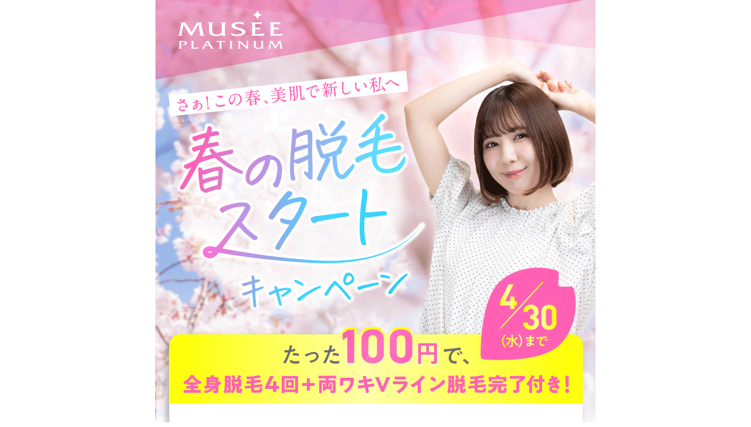

--- FILE ---
content_type: text/html; charset=UTF-8
request_url: https://musee-pla.com/mpla/lp_100_Ba/?utm_source=ASP_ADAFF&utm_medium=display&utm_campaign=aff&utm_term=&utm_content=_&hc_uus=20c18ed6882399f8d3594fc4832faf60&link_code_ak=1BB1W.1.1HRI1&referer=
body_size: 16632
content:
<!DOCTYPE HTML>
<html lang="ja">

<head>
  <meta charset="UTF-8">
  <meta name="viewport" content="width=device-width, initial-scale=1.0, user-scalable=no">
  <meta property="og:type" content="article" />
  <meta property="og:title"
    content="【ミュゼ】美容の秋！全身スキンケア応援特別セール！全身脱毛からフェイシャルケアまでできるスペシャルキャンペーン、10月31日まで" />
  <meta property="og:url" content="https://musee-pla.com/lp/mo/lp_ipBa/" />
  <meta property="og:site_name" content="脱毛サロン ミュゼプラチナム｜MUSEE PLATINUM" />
  <title>【ミュゼ】美容の秋！全身スキンケア応援特別セール！全身脱毛からフェイシャルケアまでできるスペシャルキャンペーン、10月31日まで</title>
  <link rel="stylesheet" href="css/swiper.css" media="print" onload="this.media='all'">
  <link rel="stylesheet" type="text/css" href="css/style_sp.css?202409" media="screen and (max-width:750px)" />
  <link rel="stylesheet" type="text/css" href="css/style_pc.css?202409" media="print, screen and (min-width: 751px)" />
  <link rel="stylesheet"
    href="https://fonts.googleapis.com/css?family=Noto+Sans+JP:300,700&display=swap&subset=japanese" media="print"
    onload="this.media='all'">

  <!-- Google Tag Manager -->
  <script>
    (function (w, d, s, l, i) {
      w[l] = w[l] || [];
      w[l].push({
        'gtm.start': new Date().getTime(),
        event: 'gtm.js'
      });
      var f = d.getElementsByTagName(s)[0],
        j = d.createElement(s),
        dl = l != 'dataLayer' ? '&l=' + l : '';
      j.async = true;
      j.src =
        'https://www.googletagmanager.com/gtm.js?id=' + i + dl;
      f.parentNode.insertBefore(j, f);
    })(window, document, 'script', 'dataLayer', 'GTM-NFD8XD7');
  </script>
  <!-- End Google Tag Manager -->

  <!-- Google Tag Manager -->
  <script>
    (function (w, d, s, l, i) {
      w[l] = w[l] || [];
      w[l].push({
        'gtm.start': new Date().getTime(),
        event: 'gtm.js'
      });
      var f = d.getElementsByTagName(s)[0],
        j = d.createElement(s),
        dl = l != 'dataLayer' ? '&l=' + l : '';
      j.async = true;
      j.src =
        'https://www.googletagmanager.com/gtm.js?id=' + i + dl;
      f.parentNode.insertBefore(j, f);
    })(window, document, 'script', 'dataLayer', 'GTM-5WQ778T');
  </script>
  <!-- End Google Tag Manager -->
</head>

<body>
  <!-- Google Tag Manager (noscript) -->
  <noscript>
    <iframe src="https://www.googletagmanager.com/ns.html?id=GTM-NFD8XD7" height="0" width="0"
      style="display:none;visibility:hidden"></iframe>
  </noscript>
  <!-- End Google Tag Manager (noscript) -->
  <!-- Google Tag Manager (noscript) -->
  <noscript>
    <iframe src="https://www.googletagmanager.com/ns.html?id=GTM-5WQ778T" height="0" width="0"
      style="display:none;visibility:hidden"></iframe>
  </noscript>
  <!-- End Google Tag Manager (noscript) -->

  <header id="header" class="disappear">
    <div class="container">
      <h1 class="logo">
        <img loading="lazy" src="https://d28qyeizi6r3s3.cloudfront.net/lp/mo/lp_ipBa/img/logo_pc.png?202409" alt="MUSEE PLATINUM ミュゼプラチナム">
      </h1>
      <nav class="link">
        <ul>
          <li class="button">
            <a href="/sp/counseling/select.php?intention=1" class="button-blue tenpo"><span>無料カウンセリング</span></a>
          </li>
          <li class="button">
            <a href="#shop_area" class="scroll button-white"><span>店舗一覧</span></a>
          </li>
        </ul>
      </nav>
    </div>
  </header><!-- header /-->

  <div id="wrapper">
    <section id="fixed_area02">
      <div class="inner">
        <div class="cvb">
          <a class="tenpo" href="/sp/counseling/select.php?intention=1">
            <img src="https://d28qyeizi6r3s3.cloudfront.net/lp/mo/lp_ipBa/img/fixed_btn01.png?202409">
            <span class="btn-bg-03"></span>
          </a>
        </div>
      </div>
    </section><!--/ #fixed_area02 -->

    <!-- 店舗限定 -->
    <div id="salon_GO"></div>
    <!-- 店舗限定 -->


    <section class="top_area" id="top_area" style="background-color: #6ccfe6;">
      <div class="cnt">
        <h2>
          <img loading="eager" src="https://d28qyeizi6r3s3.cloudfront.net/lp/mo/lp_ipBa/img/fv_01.png?202409"
            alt="【ミュゼ】美容の秋！全身スキンケア応援特別セール！全身脱毛からフェイシャルケアまでできるスペシャルキャンペーン、10月31日まで">
            <img loading="eager" src="https://d28qyeizi6r3s3.cloudfront.net/lp/mo/lp_ipBa/img/fv_02.png?202409" alt="">
        </h2>

        <!-- カウントダウンタイマー -->
        <!-- <dl class="date"><dd class="countdown" style="background-color: #6ccfe6;"></dd></dl> -->

        <dl class="ccv">
          <dd class="btn pulse">
            <a class="tenpo" href="/sp/counseling/select.php?intention=1">
              <img loading="lazy" src="https://d28qyeizi6r3s3.cloudfront.net/lp/mo/lp_ipBa/img/cv_btn01.png?202409" alt="空席確認・予約する" />
              <span class="btn-bg-03">
                <span class="reflection"></span>
              </span>
            </a>
          </dd>
        </dl>

        <!-- 来店日付 -->
        <div class="day_inner">
          <p class="day_line">ミュゼはじめての方・WEB予約限定</p>

          <!-- <div class="day">
            今月限定のキャンペーンは<br>
            <span class="kiiro">10月31日<span class="small">までのご予約受付が対象！</span></span><br>
            <span class="kiiro"><span class="small">ご来店は</span>11月中<span class="small">でもOK！</span></span>
          </div> -->
        </div>

      </div>
      <div class="atte">
        <ul class="as-no white">
          <li>
            <span>※1</span>2024年10月31日(木)までにWEBカウンセリング予約を完了いただいたミュゼはじめての方限定キャンペーンとなり、お一人様1回限り有効です。当社指定の方法にてお手入れいただき、一定期間を空ける必要がございます。
          </li>
         <li><span>※2</span>医薬部外品。メラニンの生成を抑え、しみ・そばかすを防ぐこと（美容液の効果による）</li>
        <li><span>※3</span>うるおいを与えることによる</li>
        </ul>
      </div>
    </section><!--/#top_area-->

    <section class="point_area" id="point_area">
      <div class="cnt">
        <div class="point" style="background-color: #6ccfe6;">
          <img loading="lazy" src="https://d28qyeizi6r3s3.cloudfront.net/lp/mo/lp_ipBa/img/point_01.png?202409" alt="">
          <img loading="lazy" src="https://d28qyeizi6r3s3.cloudfront.net/lp/mo/lp_ipBa/img/point_02.png?202409" alt="">
          <img loading="lazy" src="https://d28qyeizi6r3s3.cloudfront.net/lp/mo/lp_ipBa/img/point_03.png?202409" alt="">
          <img loading="lazy" src="https://d28qyeizi6r3s3.cloudfront.net/lp/mo/lp_ipBa/img/point_04.png?202409" alt="">
          <img loading="lazy" src="https://d28qyeizi6r3s3.cloudfront.net/lp/mo/lp_ipBa/img/point_05.png?202409" alt="">
          <img loading="lazy" src="https://d28qyeizi6r3s3.cloudfront.net/lp/mo/lp_ipBa/img/point_06.png?202409" alt="">
          <img loading="lazy" src="https://d28qyeizi6r3s3.cloudfront.net/lp/mo/lp_ipBa/img/point_07.png?202409" alt="">
        </div>
      </div>
      <dl class="ccv" style="background-color: #6ccfe6;">
        <dd class="btn pulse">
          <a class="tenpo" href="/sp/counseling/select.php?intention=1">
            <img loading="lazy" src="https://d28qyeizi6r3s3.cloudfront.net/lp/mo/lp_ipBa/img/cv_btn01.png?202409" alt="空席確認・予約する" />
            <span class="btn-bg-03">
              <span class="reflection"></span>
            </span>
          </a>
        </dd>
      </dl>
    </section><!--/point-->

    <section>
      <div class="point03">
        <img loading="lazy" src="https://d28qyeizi6r3s3.cloudfront.net/lp/mo/lp_ipBa/img/3point_01.png?202409" alt="">
        <img loading="lazy" src="https://d28qyeizi6r3s3.cloudfront.net/lp/mo/lp_ipBa/img/3point_02.png?202409" alt="">
        <img loading="lazy" src="https://d28qyeizi6r3s3.cloudfront.net/lp/mo/lp_ipBa/img/3point_03.png?202409" alt="">
        <dl class="ccv musee_3point">
          <dd class="btn pulse">
            <a class="tenpo" href="/sp/counseling/select.php?intention=1">
              <img loading="lazy" src="https://d28qyeizi6r3s3.cloudfront.net/lp/mo/lp_ipBa/img/cv_btn01.png?202409" alt="空席確認・予約する" />
              <span class="btn-bg-03">
                <span class="reflection"></span>
              </span>
            </a>
          </dd>
        </dl>

        <div class="no1_bk">
          <p>
            <img loading="lazy" src="https://d28qyeizi6r3s3.cloudfront.net/lp/mo/lp_ipBa/img/no1.png?202409" alt="" />
          </p>
          <div class="atte">
            <ul class="as-no">
              <li><span>＊1：</span>店舗数・営業時間・最寄り駅からの所要時間の3項目の総合評価<br>東京23区・名古屋市・大阪市に出店している主要ブランドを対象として</li>
              <li><span>＊3：</span>美容脱毛サロンの脱毛サービス売上において</li>
              <li><span>＊1＊</span>2＊3共に2024年7月調査時点 東京商工リサーチ調べ</li>
            </ul>
          </div>
          <p>
            <img loading="lazy" src="https://d28qyeizi6r3s3.cloudfront.net/lp/mo/lp_ipBa/img/member.png?202409" alt="" />
          </p>
        </div>
        <p>
          <img loading="lazy" src="https://d28qyeizi6r3s3.cloudfront.net/lp/mo/lp_ipBa/img/reason.png?202409" alt="" />
        </p>
      </div><!--/point03-->
    </section><!--/#point_area-->

    <section id="qa_area">
      <div class="cnt">
        <h2>
          <img loading="lazy" src="https://d28qyeizi6r3s3.cloudfront.net/lp/mo/lp_ipBa/img/qa_01.png?202409" alt="">
        </h2>
        <dl class="ac qa">
          <dt class="ttl">無理な勧誘はありませんか？</dt>
          <dd class="incnt">
            <p>
              お客さまに最適なコースをご提案し、ご納得いただいてからご契約となります。ご希望以外のコースや商品の購入を無理に勧めることはいたしませんのでご安心下さい。
            </p>
          </dd>
        </dl><!-- .qa -->
        <dl class="ac qa">
          <dt class="ttl">年齢制限はありますか？<br>また、未成年だけでカウンセリングを受ける事は出来ますか？</dt>
          <dd class="incnt">
            <p>
              ミュゼプラチナムでは7歳から脱毛を受けることができます。ただし、その後に初潮を迎えられた場合、ホルモンバランスの影響で、また毛が生えてくる可能性もあります。また、未成年のみでカウンセリングを受けることは可能です。<br>
              カウンセリング当日にご契約される場合は同意書が必要となりますので、事前に<a href="https://musee-pla.com/agreement/"
                target="_blank">こちら</a>から同意書をダウンロードしていただき、当日必要事項をご記入の上ご持参ください。</p>
          </dd>
        </dl><!-- .qa -->
        <dl class="ac qa">
          <dt class="ttl">学生割引はありますか？</dt>
          <dd class="incnt">
            <p>ミュゼでは年齢に関わらずたくさんの割引をご用意しておりますが、18歳までのお客さまを対象に【TEENS割
              10%OFF】という割引がございます。対象者は18歳未満のお客さま、18歳の高校生のお客さまです。詳しくはサロンスタッフまでお問い合わせください。
            </p>
          </dd>
        </dl><!-- .qa -->
        <dl class="ac qa">
          <dt class="ttl">予約がとりにくいって聞いたけど…？</dt>
          <dd class="incnt">
            <p>ミュゼ公式の予約アプリでスムーズに予約できます。複数店舗同時に予約の空き状況を確認できるため、ご予約日時を見つけやすくなります。<br>
              また、ミュゼでは、お手入れ時間を従来の半分にまで短縮する高速マシンを導入中<sup>※</sup>！<br>お手入れ時間が短くなるだけでなく、これまでより予約がとりやすくなりました。
            </p>
            <ul class="atte">
              <li><span>※：</span>当社従来比（全身美容脱毛コースの場合）コースの内容・サロンによってお手入れの所要時間には個人差がございます。</li>
            </ul>
          </dd>
        </dl><!-- .qa -->
        <dl class="ac qa">
          <dt class="ttl">カウンセリングの内容と所要時間を教えてください。</dt>
          <dd class="incnt">
            <p>ミュゼのシステムについてのご案内、お客さまの疑問・不安などをしっかりお伺いするため、ミュゼをはじめてご利用されるお客さまには必ず60～90分ほどカウンセリングのお時間をいただいています。</p>
          </dd>
        </dl><!-- .qa -->
        <dl class="ac qa">
          <dt class="ttl">生理中でもお手入れできますか？</dt>
          <dd class="incnt">
            <p>
              デリケートゾーン以外の箇所はお手入れが可能です。体調も良好で、痛み止めなどのお薬を服用されていなければお手入れ可能です。生理中はいつもより肌が敏感になっておりますので、ご心配な場合はお日にちをあらためていただくことも可能です。
            </p>
          </dd>
        </dl><!-- .qa -->
        <!-- .qa -->
        <!-- <dl class="ac qa">
        <dt class="ttl">何回くらいお手入れすればきれいになりますか？</dt>
        <dd class="incnt">
          <p>脱毛効果には個人差がありますが、4～6回程で自己処理が楽になり、8～12回程でムダ毛の心配がいらなくなる方が多いです。個人差もありますので、お気軽にサロンスタッフへご相談ください。</p>
        </dd>
      </dl>.qa -->
        <dl class="ac qa">
          <dt class="ttl">他の脱毛サロンとの違いは何ですか？</dt>
          <dd class="incnt">
            <p>
              圧倒的なキャンペーンのおトク感や接客サービスにより、「通いやすさNo.1<sup>＊1</sup>」「売上No.1<sup>＊2</sup>」に選ばれました。<br>さらにミュゼは全国展開しており、店舗数もNo.1<sup>＊3</sup>のため、ご自宅の近くや会社の近くなど、お好きな店舗に通うことができます。<br>また、2000人以上のスタッフがスキンケアマイスターを取得していますので、脱毛だけでなくお肌のお悩みにもお答えします。
            </p>
            <ul class="atte">
              ＊1：店舗数・営業時間・最寄り駅からの所要時間の3項目の総合評価<br>東京23区・名古屋市・大阪市に出店している主要ブランドを対象として<br>＊2：美容脱毛サロンの脱毛サービス売上において<br>＊1＊2＊3：共に2024年7月調査時点東京商工リサーチ調べ
            </ul>
          </dd>
        </dl><!-- .qa -->
      </div>
    </section><!-- /.qa_area -->

    <!-- <section class="friend_area">
    <p style="padding: 10% 5% 10% 5%;">
      <img loading="lazy" src="https://d28qyeizi6r3s3.cloudfront.net/lp/mo/lp_ipBa/img/friend.png?202409" alt="お友達紹介でふたりで最大40,000円分の特典プレゼント">
    </p>
  </section> -->
    <!-- /.friend_area -->

    <section class="flow_area" id="flow_area">
      <img loading="lazy" src="https://d28qyeizi6r3s3.cloudfront.net/lp/mo/lp_ipBa/img/flow.png?202409" alt="">
    </section>


    <div class="banner">
      <a href="https://musee-pla.com/jizennyuryoku/">
        <img loading="lazy" src="https://d28qyeizi6r3s3.cloudfront.net/lp/mo/lp_ipBa/img/jizen_banner.png?202409" alt="" />
      </a>
    </div>


    <!-- 店舗限定 -->
    <section id="shop_area">
      <div class="cnt">
        <!-- <h2>●●店のアクセスや<br>店舗情報はこちら<br><br></h2>
        <div id="salon_info_GO" style="width:90%;margin:0 auto;"></div> -->
        <h2>近くにあるから通いやすい♪<br><strong>サロンは全国<strong>167</strong>店舗</strong><br>
          <small>※2024年9月30日現在</small>
        </h2>
        <div class="region">
          <!-- 北海道 -->
          <h3 id="hokkaido_pos">
            <img loading="lazy" src="https://d28qyeizi6r3s3.cloudfront.net/lp/mo/lp_ipBa/img/shop_hokkaido.png?202409" alt="北海道">
          </h3>
          <div class="incnt">
            <a id="hokkaido_anc" name="hokkaido_anc" class="anchor01"></a>
            <table width="100%" border="0" cellspacing="0" cellpadding="0">
              <tbody>
                <tr>
                  <th>北海道</th>
                  <td>
                    <a href="https://musee-pla.com/salon_info/hokkaido/sapporo/#lutrois" id="code_0735" target="_blank">
                      <dl>
                        <dt>札幌ル・トロワ店</dt>
                        <dd>北海道札幌市中央区大通西1丁目13 ル・トロワ5F</dd>
                      </dl>
                    </a>
                    <a href="https://musee-pla.com/salon_info/hokkaido/aeon_asahi" id="code_0741" target="_blank">
                      <dl>
                        <dt>イオンモール旭川西店</dt>
                        <dd>北海道旭川市緑町23-2161-3 イオンモール旭川西 2F</dd>
                      </dl>
                    </a>
                    <a href="https://musee-pla.com/salon_info/hokkaido/sapporo/#parco" id="code_0680" target="_blank">
                      <dl>
                        <dt>札幌パルコ店</dt>
                        <dd>北海道札幌市中央区南1条西3-3 札幌パルコ DUE館4F</dd>
                      </dl>
                    </a>
                    <a href="https://musee-pla.com/salon_info/hokkaido/sapporo/#jrekimae" id="code_0540"
                      target="_blank">
                      <dl>
                        <dt>JR札幌駅前店</dt>
                        <dd>北海道札幌市中央区北4条西2丁目1-1 カメイ札幌駅前ビル4F</dd>
                      </dl>
                    </a>
                    <a href="https://musee-pla.com/salon_info/hokkaido/sapporo/#kotoni" id="code_0511" target="_blank">
                      <dl>
                        <dt>札幌琴似店</dt>
                        <dd>北海道札幌市西区琴似1条4丁目3-18 紀伊國屋ビル3F</dd>
                      </dl>
                    </a>
                    <a href="https://musee-pla.com/salon_info/hokkaido/sapporo/#shin" id="code_0512" target="_blank">
                      <dl>
                        <dt>新札幌店</dt>
                        <dd>北海道札幌市厚別区厚別中央1条6丁目3-1 ホクノー新札幌ビルB1F</dd>
                      </dl>
                    </a>
                    <a href="https://musee-pla.com/salon_info/hokkaido/sapporo/#capo" id="code_0635" target="_blank">
                      <dl>
                        <dt>CAPO大谷地店</dt>
                        <dd>北海道札幌市厚別区大谷地東3丁目3-20 キャポ大谷地2F</dd>
                      </dl>
                    </a>
                    <a href="https://musee-pla.com/salon_info/hokkaido/hakodate" id="code_0547" target="_blank">
                      <dl>
                        <dt>函館昭和タウンプラザ店</dt>
                        <dd>北海道函館市昭和1丁目29番5号 昭和タウンプラザ F棟2階</dd>
                      </dl>
                    </a>
                  </td>
                </tr>
              </tbody>
            </table>
          </div>
          <!-- 東北 -->
          <h3 id="tohoku_pos">
            <img loading="lazy" src="https://d28qyeizi6r3s3.cloudfront.net/lp/mo/lp_ipBa/img/shop_tohoku.png?202409" alt="東北地方">
          </h3>
          <div class="incnt">
            <a id="tohoku_anc" name="tohoku_anc" class="anchor01"></a>
            <table width="100%" border="0" cellspacing="0" cellpadding="0">
              <tbody>
                <tr>
                  <th>青森県</th>
                  <td>
                    <a href="https://musee-pla.com/salon_info/aomori/gran_hachi" id="code_0529" target="_blank">
                      <dl>
                        <dt>グラン八戸店</dt>
                        <dd>青森県八戸市大字十三日町15 八戸フラワーエイトビル4F</dd>
                      </dl>
                    </a>
                    <a href="https://musee-pla.com/salon_info/aomori/aomori_three" id="code_0756" target="_blank">
                      <dl>
                        <dt>青森THREE店</dt>
                        <dd>青森県青森市新町1丁目7番1号　THREE 4階</dd>
                      </dl>
                    </a>
                  </td>
                </tr>
                <tr>
                  <th>秋田県</th>
                  <td>
                    <a href="https://musee-pla.com/salon_info/akita/gran_akita" id="code_0703" target="_blank">
                      <dl>
                        <dt>グランイオンモール秋田店</dt>
                        <dd>秋田県秋田市御所野地蔵田１丁目１−１ イオンモール秋田　3階</dd>
                      </dl>
                    </a>
                  </td>
                </tr>
                <tr>
                  <th>岩手県</th>
                  <td>
                    <a href="https://musee-pla.com/salon_info/iwate/morioka" id="code_0528" target="_blank">
                      <dl>
                        <dt>盛岡MOSS店</dt>
                        <dd>岩手県盛岡市大通2丁目8-14 MOSSビル4F</dd>
                      </dl>
                    </a>
                  </td>
                </tr>
                <tr>
                  <th>宮城県</th>
                  <td>
                    <a href="https://musee-pla.com/salon_info/miyagi/sendai/#inter" id="code_0504" target="_blank">
                      <dl>
                        <dt>グラン仙台長町インター店</dt>
                        <dd>宮城県仙台市太白区郡山字北目宅地37-2</dd>
                      </dl>
                    </a>
                    <a href="https://musee-pla.com/salon_info/miyagi/sendai/#nakake" id="code_0773" target="_blank">
                      <dl>
                        <dt>仙台駅前名掛丁店</dt>
                        <dd>宮城県仙台市青葉区中央1-8-25 マジェスティビル5F</dd>
                      </dl>
                    </a>
                    <a href="https://musee-pla.com/salon_info/miyagi/sendai/#gran" id="code_0665" target="_blank">
                      <dl>
                        <dt>仙台駅前店</dt>
                        <dd>宮城県仙台市青葉区中央2-1-5 青葉21ビル6F</dd>
                      </dl>
                    </a>

                    <a href="https://musee-pla.com/salon_info/miyagi/sendai/#g_nakake" id="code_0772" target="_blank">
                      <dl>
                        <dt>グラン仙台駅前名掛丁店</dt>
                        <dd>宮城県仙台市青葉区中央1丁目7番11号 トモエヤビル3F</dd>
                      </dl>
                    </a>
                  </td>
                </tr>
                <tr>
                  <th>山形県</th>
                  <td>
                    <a href="https://musee-pla.com/salon_info/yamagata/yamagata/" id="code_0521" target="_blank">
                      <dl>
                        <dt>グラン山形ナナ・ビーンズ店</dt>
                        <dd>山形県山形市七日町2丁目7-10 ナナ・ビーンズ3F</dd>
                      </dl>
                    </a>
                  </td>
                </tr>
                <tr>
                  <th>福島県</th>
                  <td>
                    <a href="https://musee-pla.com/salon_info/fukushima/daiyu" id="code_0775" target="_blank">
                      <dl>
                        <dt>ダイユーエイトMAX福島店</dt>
                        <dd>福島県福島市曽根田町1-18 ダイユーエイトMAX福島 2F</dd>
                      </dl>
                    </a>
                    <a href="https://musee-pla.com/salon_info/fukushima/shirakawa" id="code_0559" target="_blank">
                      <dl>
                        <dt>白河店</dt>
                        <dd>福島県白河市老久保125-1 サイバーパーク白河1F</dd>
                      </dl>
                    </a>
                    <a href="https://musee-pla.com/salon_info/fukushima/asaka" id="code_0600" target="_blank">
                      <dl>
                        <dt>郡山安積店</dt>
                        <dd>福島県郡山市安積町荒井字石樋64-1</dd>
                      </dl>
                    </a>
                    <a href="https://musee-pla.com/salon_info/fukushima/aidu" id="code_0508" target="_blank">
                      <dl>
                        <dt>会津若松店</dt>
                        <dd>福島県会津若松市門田町大字黒岩字大坪7-1</dd>
                      </dl>
                    </a>
                    <a href="https://musee-pla.com/salon_info/fukushima/iwaki" id="code_0509" target="_blank">
                      <dl>
                        <dt>いわきラトブ店</dt>
                        <dd>福島県いわき市平字田町120番地 ラトブ3F</dd>
                      </dl>
                    </a>
                    <a href="https://musee-pla.com/salon_info/fukushima/molti/" id="code_0768" target="_blank">
                      <dl>
                        <dt>モルティ郡山店</dt>
                        <dd>福島県郡山市駅前二丁目11番地1号　MOLTI 5階</dd>
                      </dl>
                    </a>
                  </td>
                </tr>
              </tbody>
            </table>
          </div>
          <!-- 関東 -->
          <h3 id="kanto_pos">
            <img loading="lazy" src="https://d28qyeizi6r3s3.cloudfront.net/lp/mo/lp_ipBa/img/shop_kanto.png?202409" alt="関東地方">
          </h3>
          <div class="incnt">
            <table width="100%" border="0" cellspacing="0" cellpadding="0">
              <tbody>
                <tr class="kanto" id="tokyo_pos">
                  <th>東京都 <a id="tokyo_anc" name="tokyo_anc" class="anchor02"></a></th>
                  <td>

                    <a href="https://musee-pla.com/salon_info/tokyo/shibuya" id="code_0730" target="_blank">
                      <dl>
                        <dt>渋谷公園通り店</dt>
                        <dd>東京都渋谷区神南1-22-7 岩本ビル4F</dd>
                      </dl>
                    </a>
                    <a href="https://musee-pla.com/salon_info/tokyo/yurakucho" id="code_0704" target="_blank">
                      <dl>
                        <dt>有楽町店</dt>
                        <dd>東京都中央区銀座2-3-1 Ray Ginza6F</dd>
                      </dl>
                    </a>
                    <a href="https://musee-pla.com/salon_info/tokyo/nippori" id="code_0542" target="_blank">
                      <dl>
                        <dt>日暮里店</dt>
                        <dd>東京都荒川区西日暮里2丁目19-4 たちばなビル8F</dd>
                      </dl>
                    </a>
                    <div class="more">
                      <h4>
                        <img loading="lazy" src="https://d28qyeizi6r3s3.cloudfront.net/lp/mo/lp_ipBa/img/shop_more_open.png?202409">
                      </h4>
                      <div class="incnt">

                        <a href="https://musee-pla.com/salon_info/tokyo/ueno" id="code_0661" target="_blank">
                          <dl>
                            <dt>上野広小路店</dt>
                            <dd>東京都台東区上野2丁目6-12 上野東洋ビル7F</dd>
                          </dl>
                        </a>

                        <a href="https://musee-pla.com/salon_info/tokyo/ginza" id="code_0544" target="_blank">
                          <dl>
                            <dt>銀座並木通り店</dt>
                            <dd>東京都中央区銀座5丁目5-1 マツモトキヨシ銀座5thビル9F</dd>
                          </dl>
                        </a>
                        <a href="https://musee-pla.com/salon_info/tokyo/ikebukuro/#minami_ane" id="code_0721"
                          target="_blank">
                          <dl>
                            <dt>池袋南口アネックス店</dt>
                            <dd>東京都豊島区南池袋1-18-1 池袋三品ビル4F</dd>
                          </dl>
                        </a>
                        <a href="https://musee-pla.com/salon_info/tokyo/ikebukuro/#higashi_ekimae" id="code_0660"
                          target="_blank">
                          <dl>
                            <dt>池袋南口店</dt>
                            <dd>東京都豊島区南池袋1丁目19-6 オリックス池袋ビル3F</dd>
                          </dl>
                        </a>
                        <a href="https://musee-pla.com/salon_info/tokyo/ikebukuro/#higashi" id="code_0558"
                          target="_blank">
                          <dl>
                            <dt>池袋東口店</dt>
                            <dd>東京都豊島区東池袋1丁目4-6 高和ビル8F</dd>
                          </dl>
                        </a>
                        <a href="https://musee-pla.com/salon_info/tokyo/ikebukuro/#nishi" id="code_0615"
                          target="_blank">
                          <dl>
                            <dt>池袋西口店</dt>
                            <dd>東京都豊島区西池袋1丁目21‐2 ハイブリッヂ西池袋ビル4F</dd>
                          </dl>
                        </a>
                        <a href="https://musee-pla.com/salon_info/tokyo/takadanobaba" id="code_0671" target="_blank">
                          <dl>
                            <dt>高田馬場店</dt>
                            <dd>東京都新宿区高田馬場1丁目26-5 FI(エフアイ)ビル7F</dd>
                          </dl>
                        </a>
                        <a href="https://musee-pla.com/salon_info/tokyo/shinjuku/#shinjuku_nishianex" id="code_0720"
                          target="_blank">
                          <dl>
                            <dt>新宿西口アネックス店</dt>
                            <dd>東京都新宿区西新宿7-10-6 西新宿小林ビル2F</dd>
                          </dl>
                        </a>
                        <a href="https://musee-pla.com/salon_info/tokyo/shinjuku/#shinjuku_higashianex" id="code_0603"
                          target="_blank">
                          <dl>
                            <dt>新宿東口アネックス店</dt>
                            <dd>東京都新宿区新宿3丁目19-4 MLJ新宿ビル5F</dd>
                          </dl>
                        </a>
                        <a href="https://musee-pla.com/salon_info/tokyo/shinjuku/#shinjuku_3chome" id="code_0585"
                          target="_blank">
                          <dl>
                            <dt>新宿三丁目店</dt>
                            <dd>東京都新宿区新宿3丁目5-3 高山ランド会館7F</dd>
                          </dl>
                        </a>
                        <a href="https://musee-pla.com/salon_info/tokyo/shinjuku/#shinjuku_minami" id="code_0769"
                          target="_blank">
                          <dl>
                            <dt>新宿南口店</dt>
                            <dd>東京都渋谷区代々木2-10-8 ケイアイ新宿ビル 9階</dd>
                          </dl>
                        </a>
                        <a href="https://musee-pla.com/salon_info/tokyo/ebisu" id="code_0545" target="_blank">
                          <dl>
                            <dt>恵比寿店</dt>
                            <dd>東京都渋谷区恵比寿1丁目12-1 CRD Ebisu 1stビル6F</dd>
                          </dl>
                        </a>
                        <a href="https://musee-pla.com/salon_info/tokyo/jiyugaoka" id="code_0667" target="_blank">
                          <dl>
                            <dt>自由が丘南口店</dt>
                            <dd>東京都世田谷区奥沢5丁目26-12 自由が丘MERIX4F</dd>
                          </dl>
                        </a>
                        <a href="https://musee-pla.com/salon_info/tokyo/kichijoji" id="code_0641" target="_blank">
                          <dl>
                            <dt>吉祥寺店</dt>
                            <dd>東京都武蔵野市吉祥寺本町1丁目13-11 メアリヒト吉祥寺ビル6F</dd>
                          </dl>
                        </a>
                        <a href="https://musee-pla.com/salon_info/tokyo/kichijoji_eki" id="code_0669" target="_blank">
                          <dl>
                            <dt>吉祥寺駅前店</dt>
                            <dd>東京都武蔵野市吉祥寺本町1丁目1-12 第2小野山ビル6F</dd>
                          </dl>
                        </a>
                        <a href="https://musee-pla.com/salon_info/tokyo/tachikawa/#kita" id="code_0636" target="_blank">
                          <dl>
                            <dt>立川北口店</dt>
                            <dd>東京都立川市曙町2丁目6-10 ナカムラビル5F</dd>
                          </dl>
                        </a>
                        <a href="https://musee-pla.com/salon_info/tokyo/tachikawa/#kitaane" id="code_0718"
                          target="_blank">
                          <dl>
                            <dt>立川北口アネックス店</dt>
                            <dd>東京都立川市曙町二丁目4番5号 OSJ TACHIKAWAビル 4F</dd>
                          </dl>
                        </a>
                        <a href="https://musee-pla.com/salon_info/tokyo/hachioji" id="code_0627" target="_blank">
                          <dl>
                            <dt>八王子オクトーレ店</dt>
                            <dd>東京都八王子市旭町9-1 八王子オクトーレ10F</dd>
                          </dl>
                        </a>
                        <a href="https://musee-pla.com/salon_info/tokyo/machida_eki" id="code_0652" target="_blank">
                          <dl>
                            <dt>町田駅前店</dt>
                            <dd>東京都町田市原町田6-8-1 町田センタービル4F</dd>
                          </dl>
                        </a>
                        <a href="https://musee-pla.com/salon_info/tokyo/machita_twin" id="code_0576" target="_blank">
                          <dl>
                            <dt>町田東急ツインズ店</dt>
                            <dd>東京都町田市原町田6丁目4-1 町田東急ツインズウエスト7F</dd>
                          </dl>
                        </a>
                        <a href="/salon_info/tokyo/g_kinsicho" id="code_0778" target="_blank">
                          <dl>
                            <dt>グラン錦糸町マルイ店</dt>
                            <dd>東京都墨田区江東橋3丁目9−10 錦糸町マルイ 3階</dd>
                          </dl>
                        </a>

                      </div>
                    </div>
                  </td>
                </tr>
                <tr class="kanto" id="kanagawa_pos">
                  <th>神奈川県 <a id="kanagawa_anc" name="kanagawa_anc" class="anchor02"></a></th>
                  <td>
                    <a href="https://musee-pla.com/salon_info/kanagawa/gran_kawasaki" id="code_0742" target="_blank">
                      <dl>
                        <dt>グラン川崎ゼロゲート店</dt>
                        <dd>神奈川県川崎市川崎区小川町1-1 川崎ゼロゲート 2F</dd>
                      </dl>
                    </a>
                    <a href="https://musee-pla.com/salon_info/kanagawa/mizonoguchi" id="code_0688" target="_blank">
                      <dl>
                        <dt>溝口ノクティプラザ店</dt>
                        <dd>神奈川県川崎市高津区溝口1-3-1 ノクティプラザ1　8F</dd>
                      </dl>
                    </a>
                    <a href="https://musee-pla.com/salon_info/kanagawa/yurigaoka" id="code_0624" target="_blank">
                      <dl>
                        <dt>新百合ヶ丘エルミロード店</dt>
                        <dd>神奈川県川崎市麻生区上麻生1丁目4-1 小田急新百合ヶ丘エルミロード6F</dd>
                      </dl>
                    </a>
                    <a href="https://musee-pla.com/salon_info/kanagawa/yokohama/#mosaic" id="code_0606" target="_blank">
                      <dl>
                        <dt>横浜モザイクモール港北店</dt>
                        <dd>神奈川県横浜市都筑区中川中央1丁目31-1 モザイクモール港北・都筑阪急2F</dd>
                      </dl>
                    </a>
                    <div class="more">
                      <h4>
                        <img loading="lazy" src="https://d28qyeizi6r3s3.cloudfront.net/lp/mo/lp_ipBa/img/shop_more_open.png?202409">
                      </h4>
                      <div class="incnt">
                        <a href="https://musee-pla.com/salon_info/kanagawa/yokohama/#lalaport" id="code_0563"
                          target="_blank">
                          <dl>
                            <dt>横浜ららぽーと店</dt>
                            <dd>神奈川県横浜市都筑区池辺町4035-1 ららぽーと3F</dd>
                          </dl>
                        </a>
                        <a href="https://musee-pla.com/salon_info/kanagawa/yokohama/#nishi_ekinia" id="code_0599"
                          target="_blank">
                          <dl>
                            <dt>グラン横浜西口エキニア店</dt>
                            <dd>神奈川県横浜市西区北幸1丁目1-8 EQUINIA YOKOHAMA（エキニア横浜）8F</dd>
                          </dl>
                        </a>
                        <a href="https://musee-pla.com/salon_info/kanagawa/yokohama/#nishi_ekiane" id="code_0723"
                          target="_blank">
                          <dl>
                            <dt>横浜西口エキニアアネックス店</dt>
                            <dd>神奈川県横浜市西区北幸1丁目1-8 EQUINIA YOKOHAMA（エキニア横浜）4F</dd>
                          </dl>
                        </a>
                        <a href="https://musee-pla.com/salon_info/kanagawa/kamioka" id="code_0692" target="_blank">
                          <dl>
                            <dt>上大岡ミオカ店</dt>
                            <dd>神奈川県横浜市港南区上大岡西1丁目18-3 ミオカ リスト館7F</dd>
                          </dl>
                        </a>
                        <a href="https://musee-pla.com/salon_info/kanagawa/gran_ario" id="code_0597" target="_blank">
                          <dl>
                            <dt>グランアリオ橋本店</dt>
                            <dd>神奈川県相模原市緑区大山町1番22号 アリオ橋本1F</dd>
                          </dl>
                        </a>
                        <a href="https://musee-pla.com/salon_info/kanagawa/fujisawa" id="code_0556" target="_blank">
                          <dl>
                            <dt>藤沢店</dt>
                            <dd>神奈川県藤沢市南藤沢22-2 春日ビル6F</dd>
                          </dl>
                        </a>
                        <a href="https://musee-pla.com/salon_info/kanagawa/luz" id="code_0614" target="_blank">
                          <dl>
                            <dt>Luz湘南辻堂店</dt>
                            <dd>神奈川県藤沢市辻堂神台1丁目2-12 Luz湘南辻堂5F</dd>
                          </dl>
                        </a>
                        <a href="https://musee-pla.com/salon_info/kanagawa/ebina" id="code_0662" target="_blank">
                          <dl>
                            <dt>海老名ビナウォーク３番館店</dt>
                            <dd>神奈川県海老名市中央1-6-1 ビナウォーク海老名3番館 6F</dd>
                          </dl>
                        </a>
                        <a href="https://musee-pla.com/salon_info/kanagawa/dynacity_odawara" id="code_0755"
                          target="_blank">
                          <dl>
                            <dt>ダイナシティ小田原店</dt>
                            <dd>神奈川県小田原市中里208 ダイナシティウエスト 3階</dd>
                          </dl>
                        </a>
                        <a href="https://musee-pla.com/salon_info/kanagawa/yokosuka" id="code_0751" target="_blank">
                          <dl>
                            <dt>横須賀中央駅前店</dt>
                            <dd>神奈川県横須賀市若松町2-5-3 矢島ビル 4階</dd>
                          </dl>
                        </a>
                        <a href="https://musee-pla.com/salon_info/kanagawa/honatsugi" id="code_0771" target="_blank">
                          <dl>
                            <dt>本厚木駅前店</dt>
                            <dd>神奈川県厚木市中町2-1-15 米新ビル 7階</dd>
                          </dl>
                        </a>
                      </div>
                    </div>
                  </td>
                </tr>
                <tr class="kanto" id="chiba_pos">
                  <th>千葉県 <a id="chiba_anc" name="chiba_anc" class="anchor02"></a></th>
                  <td>

                    <a href="/salon_info/chiba/g_chiba" id="code_0777" target="_blank">
                      <dl>
                        <dt>グラン千葉駅前店</dt>
                        <dd>千葉県千葉市中央区富士見1-1-13 JS Bldg. 5F</dd>
                      </dl>
                    </a>
                    <a href="https://musee-pla.com/salon_info/chiba/acti" id="code_0595" target="_blank">
                      <dl>
                        <dt>アクティオーレ市川店</dt>
                        <dd>千葉県市川市市川1丁目4-17 アクティオーレ市川7F</dd>
                      </dl>
                    </a>
                    <a href="https://musee-pla.com/salon_info/chiba/tsudanuma" id="code_0619" target="_blank">
                      <dl>
                        <dt>ミーナ津田沼店</dt>
                        <dd>千葉県習志野市津田沼1丁目3‐1 ミーナ津田沼4F</dd>
                      </dl>
                    </a>

                    <div class="more">
                      <h4>
                        <img loading="lazy" src="https://d28qyeizi6r3s3.cloudfront.net/lp/mo/lp_ipBa/img/shop_more_open.png?202409">
                      </h4>
                      <div class="incnt">
                        <a href="https://musee-pla.com/salon_info/chiba/kashiwa" id="code_0628" target="_blank">
                          <dl>
                            <dt>柏高島屋ステーションモール店</dt>
                            <dd>千葉県柏市末広町1-1 柏高島屋ステーションモール S館8F</dd>
                          </dl>
                        </a>
                        <a href="https://musee-pla.com/salon_info/chiba/bibit" id="code_0651" target="_blank">
                          <dl>
                            <dt>ビビット南船橋店</dt>
                            <dd>千葉県船橋市浜町2-2-7 ビビット南船橋4F</dd>
                          </dl>
                        </a>
                        <a href="https://musee-pla.com/salon_info/chiba/matsudo" id="code_0679" target="_blank">
                          <dl>
                            <dt>松戸店</dt>
                            <dd>千葉県松戸市本町1-2 第2宝星ビル4F</dd>
                          </dl>
                        </a>

                        <a href="https://musee-pla.com/salon_info/chiba/gran_narita" id="code_0701" target="_blank">
                          <dl>
                            <dt>グランイオンタウン成田富里店</dt>
                            <dd>千葉県成田市東町133番地 イオンタウン成田富里1F</dd>
                          </dl>
                        </a>
                      </div>
                    </div>
                  </td>
                </tr>
                <tr class="kanto" id="saitama_pos">
                  <th>埼玉県 <a id="saitama_anc" name="saitama_anc" class="anchor02"></a></th>
                  <td>
                    <a href="https://musee-pla.com/salon_info/saitama/koshigaya" id="code_0719" target="_blank">
                      <dl>
                        <dt>南越谷駅前店</dt>
                        <dd>埼玉県越谷市南越谷1-17-7 アクロスキューブ南越谷 3F</dd>
                      </dl>
                    </a>
                    <a href="https://musee-pla.com/salon_info/saitama/kawaguchi" id="code_0539" target="_blank">
                      <dl>
                        <dt>川口店</dt>
                        <dd>埼玉県川口市栄町3-5-15 α-アルファー川口3階</dd>
                      </dl>
                    </a>
                    <a href="https://musee-pla.com/salon_info/saitama/omiya_nishi" id="code_0657" target="_blank">
                      <dl>
                        <dt>大宮西口駅前店</dt>
                        <dd>埼玉県さいたま市大宮区桜木町2丁目3-2 泰伸ビルB1F</dd>
                      </dl>
                    </a>
                    <div class="more">
                      <h4>
                        <img loading="lazy" src="https://d28qyeizi6r3s3.cloudfront.net/lp/mo/lp_ipBa/img/shop_more_open.png?202409">
                      </h4>
                      <div class="incnt">
                        <a href="https://musee-pla.com/salon_info/saitama/omiya_stella" id="code_0554" target="_blank">
                          <dl>
                            <dt>大宮ステラタウン店</dt>
                            <dd>埼玉県さいたま市北区宮原町1丁目854 ステラタウン1F</dd>
                          </dl>
                        </a>
                        <a href="https://musee-pla.com/salon_info/saitama/urawa" id="code_0646" target="_blank">
                          <dl>
                            <dt>浦和店</dt>
                            <dd>埼玉県さいたま市浦和区高砂2丁目6-13 あずさビル3F</dd>
                          </dl>
                        </a>
                        <a href="https://musee-pla.com/salon_info/saitama/hujimi" id="code_0696" target="_blank">
                          <dl>
                            <dt>ららぽーと富士見店</dt>
                            <dd>埼玉県富士見市山室1-1313 ららぽーと富士見1F</dd>
                          </dl>
                        </a>
                        <a href="https://musee-pla.com/salon_info/saitama/tokorozawa" id="code_0670" target="_blank">
                          <dl>
                            <dt>所沢店</dt>
                            <dd>埼玉県所沢市日吉町8-4 マスダ写真館ビル5F</dd>
                          </dl>
                        </a>
                        <a href="https://musee-pla.com/salon_info/saitama/kawagoe" id="code_0643" target="_blank">
                          <dl>
                            <dt>川越店</dt>
                            <dd>埼玉県川越市脇田町18-1 川越駅前ビル3F</dd>
                          </dl>
                        </a>
                        <a href="https://musee-pla.com/salon_info/saitama/kumagaya" id="code_0749" target="_blank">
                          <dl>
                            <dt>熊谷ニットーモール店</dt>
                            <dd>埼玉県熊谷市銀座2-245 ニットーモール4F</dd>
                          </dl>
                        </a>
                      </div>
                    </div>
                  </td>
                </tr>
                <tr id="ibaraki_pos">
                  <th>茨城県 <a id="ibaraki_anc" name="ibaraki_anc" class="anchor02"></a></th>
                  <td>
                    <a href="https://musee-pla.com/salon_info/ibaraki/aeon_tsukuba" id="code_0709" target="_blank">
                      <dl>
                        <dt>イオンモールつくば店</dt>
                        <dd>茨城県つくば市稲岡66-1 イオンモールつくば2F</dd>
                      </dl>
                    </a>
                    <a href="https://musee-pla.com/salon_info/ibaraki/tsukuba" id="code_0592" target="_blank">
                      <dl>
                        <dt>つくばイーアス店</dt>
                        <dd>茨城県つくば市研究学園5丁目19番 iiasつくば3Ｆ</dd>
                      </dl>
                    </a>
                    <a href="https://musee-pla.com/salon_info/ibaraki/aeon_mito" target="_blank">
                      <dl>
                        <dt>イオンタウン水戸南店</dt>
                        <dd>茨城県茨城町長岡3480-101 イオンタウン水戸南　モール西館1階</dd>
                      </dl>
                    </a>
                  </td>
                </tr>
                <tr id="tochigi_pos">
                  <th>栃木県 <a id="tochigi_anc" name="tochigi_anc" class="anchor02"></a></th>
                  <td>
                    <a href="https://musee-pla.com/salon_info/tochigi/utsunomiya" id="code_0567" target="_blank">
                      <dl>
                        <dt>宇都宮インターパークスタジアム店</dt>
                        <dd>栃木県宇都宮市インターパーク4丁目2-3 インターパークスタジアム1F</dd>
                      </dl>
                    </a>
                    <a href="https://musee-pla.com/salon_info/tochigi/utsunomiya_eki" id="code_0684" target="_blank">
                      <dl>
                        <dt>宇都宮駅前店</dt>
                        <dd>栃木県宇都宮市東宿郷2丁目4-1 ホテルマイステイズ宇都宮B2F</dd>
                      </dl>
                    </a>
                  </td>
                </tr>
                <tr id="gunma_pos">
                  <th>群馬県 <a id="gunma_anc" name="gunma_anc" class="anchor02"></a></th>
                  <td>
                    <a href="https://musee-pla.com/salon_info/gunma/ota" id="code_0566" target="_blank">
                      <dl>
                        <dt>太田イオンモール店</dt>
                        <dd>群馬県太田市石原町81 イオンモール太田2F</dd>
                      </dl>
                    </a>
                    <a href="https://musee-pla.com/salon_info/gunma/isesaki" id="code_0572" target="_blank">
                      <dl>
                        <dt>伊勢崎スマーク店</dt>
                        <dd>群馬県伊勢崎市西小保方町368 SMARK2F</dd>
                      </dl>
                    </a>
                    <a href="https://musee-pla.com/salon_info/gunma/maebashi" id="code_0659" target="_blank">
                      <dl>
                        <dt>ガーデン前橋店</dt>
                        <dd>群馬県前橋市小屋原町472-1 ガーデン前橋1F</dd>
                      </dl>
                    </a>
                    <a href="https://musee-pla.com/salon_info/gunma/takasaki" id="code_0750" target="_blank">
                      <dl>
                        <dt>高崎オーパ店</dt>
                        <dd>群馬県高崎市八島町46-1 高崎オーパ 3階</dd>
                      </dl>
                    </a>
                  </td>
                </tr>
              </tbody>
            </table>
          </div>
          <!-- 中部 -->
          <h3 id="chubu_pos">
            <img loading="lazy" src="https://d28qyeizi6r3s3.cloudfront.net/lp/mo/lp_ipBa/img/shop_chubu.png?202409" alt="中部地方">
          </h3>
          <div class="incnt">
            <a id="chubu_anc" name="chubu_anc" class="anchor01"></a>
            <table width="100%" border="0" cellspacing="0" cellpadding="0">
              <tbody>
                <tr>
                  <th>新潟県</th>
                  <td>
                    <a href="https://musee-pla.com/salon_info/niigata/mandai" id="code_0506" target="_blank">
                      <dl>
                        <dt>新潟万代シティ店</dt>
                        <dd>新潟県新潟市中央区万代1丁目3-1 万代シネモール6F</dd>
                      </dl>
                    </a>
                    <a href="https://musee-pla.com/salon_info/niigata/kamiomi" id="code_0507" target="_blank">
                      <dl>
                        <dt>新潟上近江店（旧 新潟西堀店）</dt>
                        <dd>新潟県新潟市中央区上近江2丁目261-1</dd>
                      </dl>
                    </a>
                  </td>
                </tr>
                <tr>
                  <th>長野県</th>
                  <td>

                    <a href="https://musee-pla.com/salon_info/nagano/nagano_tokyu" id="code_0743" target="_blank">
                      <dl>
                        <dt>ながの東急百貨店</dt>
                        <dd>長野県長野市南千歳1-1-1 ながの東急百貨店 7F</dd>
                      </dl>
                    </a>
                    <a href="https://musee-pla.com/salon_info/nagano/matsumoto" id="code_0675" target="_blank">
                      <dl>
                        <dt>松本パルコ店</dt>
                        <dd>長野県松本市中央1-10-30 松本パルコ3F</dd>
                      </dl>
                    </a>
                  </td>
                </tr>
                <tr>
                  <th>山梨県</th>
                  <td>
                    <a href="https://musee-pla.com/salon_info/yamanashi/aeon_town" id="code_0699" target="_blank">
                      <dl>
                        <dt>イオンタウン山梨中央店</dt>
                        <dd>山梨県中央市下河東3053-1 イオンタウン山梨中央</dd>
                      </dl>
                    </a>
                  </td>
                </tr>
                <tr>
                  <th>静岡県</th>
                  <td>
                    <a href="https://musee-pla.com/salon_info/shizuoka/central" id="code_0707" target="_blank">
                      <dl>
                        <dt>セントラルスクエア静岡店</dt>
                        <dd>静岡県静岡市駿河区南八幡町8-22 セントラルスクエア静岡　アピタクオーレ館 3階</dd>
                      </dl>
                    </a>
                    <a href="https://musee-pla.com/salon_info/shizuoka/aeon_hama" id="code_0687" target="_blank">
                      <dl>
                        <dt>イオン浜松西店</dt>
                        <dd>静岡県浜松市西区入野町6244-1 イオン浜松西3F</dd>
                      </dl>
                    </a>
                    <a href="https://musee-pla.com/salon_info/shizuoka/ekimae" id="code_0634" target="_blank">
                      <dl>
                        <dt>新静岡駅前店</dt>
                        <dd>静岡県静岡市葵区伝馬町1-3 サンタ・マーサビル3F</dd>
                      </dl>
                    </a>
                    <a href="https://musee-pla.com/salon_info/shizuoka/entetsu" id="code_0747" target="_blank">
                      <dl>
                        <dt>遠鉄百貨店</dt>
                        <dd>静岡県浜松市中区旭町12-1 遠鉄百貨店 新館7階</dd>
                      </dl>
                    </a>
                  </td>
                </tr>
                <tr>
                  <th>石川県</th>
                  <td>
                    <a href="https://musee-pla.com/salon_info/ishikawa/korinbo" id="code_0623" target="_blank">
                      <dl>
                        <dt>香林坊東急スクエア店　旧：香林坊109店</dt>
                        <dd>石川県金沢市香林坊2丁目1-1 香林坊東急スクエア 4F</dd>
                      </dl>
                    </a>
                  </td>
                </tr>
                <tr>
                  <th>岐阜県</th>
                  <td>
                    <a href="https://musee-pla.com/salon_info/gifu/uny" id="code_0515" target="_blank">
                      <dl>
                        <dt>グランMEGAドン･キホーテUNY岐阜店</dt>
                        <dd>岐阜市加納神明町6-1 MEGAドン・キホーテUNY岐阜店3F</dd>
                      </dl>
                    </a>
                    <a href="https://musee-pla.com/salon_info/gifu/morera" id="code_0697" target="_blank">
                      <dl>
                        <dt>モレラ岐阜店</dt>
                        <dd>岐阜県本巣市三橋1100 モレラ岐阜1F</dd>
                      </dl>
                    </a>
                  </td>
                </tr>
                <tr>
                  <th>富山県</th>
                  <td>
                    <a href="https://musee-pla.com/salon_info/toyama/cic" id="code_0548" target="_blank">
                      <dl>
                        <dt>富山CiC店</dt>
                        <dd>富山県富山市新富町1丁目2番3号 CiC2F</dd>
                      </dl>
                    </a>
                  </td>
                </tr>
                <tr>
                  <th>愛知県</th>
                  <td>
                    <a href="https://musee-pla.com/salon_info/aichi/nagoya/#meieki" id="code_0763" target="_blank">
                      <dl>
                        <dt>名駅2丁目店</dt>
                        <dd>愛知県名古屋市中村区名駅2-41-20 CK18名駅前ビル 3階</dd>
                      </dl>
                    </a>
                    <a href="https://musee-pla.com/salon_info/aichi/aeon_higashi" id="code_0739" target="_blank">
                      <dl>
                        <dt>イオンモール東浦店</dt>
                        <dd>愛知県豊田市若宮町1-57-1 T-FACE A館7階</dd>
                      </dl>
                    </a>
                    <a href="https://musee-pla.com/salon_info/aichi/t-face" id="code_0752" target="_blank">
                      <dl>
                        <dt>豊田T-FACE店</dt>
                        <dd>愛知県知多郡東浦町大字緒川字旭13-2 イオンモール東浦2F</dd>
                      </dl>
                    </a>
                    <a href="https://musee-pla.com/salon_info/aichi/nagoya/#apita" id="code_0710" target="_blank">
                      <dl>
                        <dt>アピタ名古屋北店</dt>
                        <dd>愛知県名古屋市北区辻町九丁目1番地 アピタ名古屋北 2F</dd>
                      </dl>
                    </a>
                    <a href="https://musee-pla.com/salon_info/aichi/nagoya/#sakae" id="code_0608" target="_blank">
                      <dl>
                        <dt>グラン栄店</dt>
                        <dd>愛知県名古屋市中区栄3丁目32-6 ビーコムサカエ8F</dd>
                      </dl>
                    </a>
                    <a href="https://musee-pla.com/salon_info/aichi/nagoya/#kanayama" id="code_0638" target="_blank">
                      <dl>
                        <dt>金山店</dt>
                        <dd>愛知県名古屋市中区金山1丁目14-9 長谷川ビル5F</dd>
                      </dl>
                    </a>
                    <a href="https://musee-pla.com/salon_info/aichi/nagoya/#kintetsu" id="code_0607" target="_blank">
                      <dl>
                        <dt>近鉄パッセ店</dt>
                        <dd>愛知県名古屋市中村区名駅1丁目2-2 近鉄パッセ10F</dd>
                      </dl>
                    </a>
                    <a href="https://musee-pla.com/salon_info/aichi/imaike" id="code_0686" target="_blank">
                      <dl>
                        <dt>デリスクエア今池店</dt>
                        <dd>愛知県名古屋市千種区今池1丁目30-6 デリスクエア2F</dd>
                      </dl>
                    </a>
                    <a href="https://musee-pla.com/salon_info/aichi/anjo" id="code_0673" target="_blank">
                      <dl>
                        <dt>イトーヨーカドー安城店</dt>
                        <dd>愛知県安城市住吉町3-1-8 イトーヨーカドー安城店2F</dd>
                      </dl>
                    </a>
                  </td>
                </tr>
                <tr>
                  <th>三重県</th>
                  <td>
                    <a href="https://musee-pla.com/salon_info/mie/aeon_suzuka" id="code_0694" target="_blank">
                      <dl>
                        <dt>イオンモール鈴鹿店</dt>
                        <dd>三重県鈴鹿市庄野羽山4-1-2 イオンモール鈴鹿1F</dd>
                      </dl>
                    </a>
                    <a href="https://musee-pla.com/salon_info/mie/aeon_suzuka" id="code_0757" target="_blank">
                      <dl>
                        <dt>イオンタウン四日市泊店</dt>
                        <dd>三重県四日市市泊小柳町4-5-1 イオンタウン四日市泊 2階</dd>
                      </dl>
                    </a>
                  </td>
                </tr>
                <tr>
                  <th>福井県</th>
                  <td>
                    <a href="https://musee-pla.com/salon_info/fukui/owada" id="code_0712" target="_blank">
                      <dl>
                        <dt>アピタ福井大和田店</dt>
                        <dd>福井県福井市大和田二丁目1230 アピタ福井大和田店 １F</dd>
                      </dl>
                    </a>
                  </td>
                </tr>
              </tbody>
            </table>
          </div>
          <!-- 近畿 -->
          <h3 id="kinki_pos">
            <img loading="lazy" src="https://d28qyeizi6r3s3.cloudfront.net/lp/mo/lp_ipBa/img/shop_kinki.png?202409" alt="近畿地方">
          </h3>
          <div class="incnt">
            <a id="kinki_anc" name="kinki_anc" class="anchor01"></a>
            <table width="100%" border="0" cellspacing="0" cellpadding="0">
              <tbody>
                <tr>
                  <th>滋賀県</th>
                  <td>
                    <a href="https://musee-pla.com/salon_info/shiga/kintetsu_kusatsu" id="code_0672" target="_blank">
                      <dl>
                        <dt>近鉄百貨店草津店</dt>
                        <dd>滋賀県草津市渋川1丁目1番50号 近鉄百貨店草津店 5F</dd>
                      </dl>
                    </a>
                    <a href="https://musee-pla.com/salon_info/shiga/otsu" id="code_0672" target="_blank">
                      <dl>
                        <dt>フォレオ大津一里山店</dt>
                        <dd>滋賀県大津市一里山7丁目1-1 フォレオ大津一里山B1F</dd>
                      </dl>
                    </a>
                  </td>
                </tr>
                <tr>
                  <th>京都府</th>
                  <td>

                    <a href="https://musee-pla.com/salon_info/kyoto/kyoto/#gran_shijo" id="code_0776" target="_blank">
                      <dl>
                        <dt>グラン四条河原町店</dt>
                        <dd>京都府京都市下京区真町88 ユーイットゥ池善ビル3階・8階</dd>
                      </dl>
                    </a>

                    <a href="https://musee-pla.com/salon_info/kyoto/kyoto/#momo" id="code_0702" target="_blank">
                      <dl>
                        <dt>MOMOテラス店</dt>
                        <dd>京都府京都市伏見区桃山町山ノ下32 MOMOテラス2F（C-4区画）</dd>
                      </dl>
                    </a>
                    <a href="https://musee-pla.com/salon_info/kyoto/kyoto/#sakaimachi" id="code_0715" target="_blank">
                      <dl>
                        <dt>四条烏丸店</dt>
                        <dd>京都府京都市下京区四条通柳馬場西入立売中之町92 AOKIビル 3階</dd>
                      </dl>
                    </a>
                  </td>
                </tr>
                <tr>
                  <th>奈良県</th>
                  <td>
                    <a href="https://musee-pla.com/salon_info/nara/aeon_nara" id="code_0745" target="_blank">
                      <dl>
                        <dt>イオンモール奈良登美ヶ丘店</dt>
                        <dd>奈良県生駒市鹿畑町3027番地 イオンモール奈良登美ヶ丘店 3F</dd>
                      </dl>
                    </a>
                    <a href="https://musee-pla.com/salon_info/nara/narara" id="code_0553" target="_blank">
                      <dl>
                        <dt>近鉄ならら店</dt>
                        <dd>奈良県奈良市小西町21-1 ならら2F</dd>
                      </dl>
                    </a>
                  </td>
                </tr>
                <tr>
                  <th>大阪府</th>
                  <td>
                    <a href="https://musee-pla.com/salon_info/osaka/umeda/#ekimae" id="code_0732" target="_blank">
                      <dl>
                        <dt>梅田駅前店</dt>
                        <dd>大阪府大阪市北区角田町2-15 シログチビル6F</dd>
                      </dl>
                    </a>
                    <a href="https://musee-pla.com/salon_info/osaka/dainichi/" id="code_0717" target="_blank">
                      <dl>
                        <dt>イオンモール大日店</dt>
                        <dd>大阪府守口市大日東町1-18 イオンモール大日3階</dd>
                      </dl>
                    </a>
                    <a href="https://musee-pla.com/salon_info/osaka/kyohashi" id="code_0617" target="_blank">
                      <dl>
                        <dt>京橋駅前店</dt>
                        <dd>大阪府大阪市都島区東野田町2丁目3-14 大京本社ビル5F</dd>
                      </dl>
                    </a>
                    <a href="https://musee-pla.com/salon_info/osaka/umeda/#nuchaya" id="code_0578" target="_blank">
                      <dl>
                        <dt>グランNU茶屋町店</dt>
                        <dd>大阪府大阪市北区茶屋町10-12 NU茶屋町7F</dd>
                      </dl>
                    </a>
                    <a href="https://musee-pla.com/salon_info/osaka/umeda/#nishi" id="code_0616" target="_blank">
                      <dl>
                        <dt>グラン西梅田店</dt>
                        <dd>大阪府大阪市北区曽根崎新地1丁目4-10 銀泉桜橋ビル5F</dd>
                      </dl>
                    </a>
                    <a href="https://musee-pla.com/salon_info/osaka/namba/#city" id="code_0612" target="_blank">
                      <dl>
                        <dt>なんばCITY店</dt>
                        <dd>大阪府大阪市中央区難波5丁目1-60 なんばCITY 本館B2</dd>
                      </dl>
                    </a>

                    <a href="https://musee-pla.com/salon_info/osaka/namba/#ekimae" id="code_0649" target="_blank">
                      <dl>
                        <dt>近鉄難波駅前店（旧：近鉄難波ビル店）</dt>
                        <dd>大阪府大阪市中央区難波4丁目1-15 近鉄難波ビル3F</dd>
                      </dl>
                    </a>

                    <!-- <a href="/salon_info/osaka/namba/#nanba" id="code_0779" target="_blank">
                      <dl>
                        <dt>なんば店</dt>
                        <dd>大阪府大阪市中央区難波4-1-2 三信ビル7階・8階</dd>
                      </dl>
                    </a> -->

                    <a href="https://musee-pla.com/salon_info/osaka/tennouji/#apro" id="code_0594" target="_blank">
                      <dl>
                        <dt>グラン天王寺アポロビル店</dt>
                        <dd>大阪府大阪市阿倍野区阿倍野筋1丁目5-31 きんえいアポロビル5F</dd>
                      </dl>
                    </a>
                    <a href="https://musee-pla.com/salon_info/osaka/tennouji/#abeq" id="code_0611" target="_blank">
                      <dl>
                        <dt>あべのキューズモール店</dt>
                        <dd>大阪府大阪市阿倍野区阿倍野筋1丁目6-1 キューズモール2F</dd>
                      </dl>
                    </a>
                    <a href="https://musee-pla.com/salon_info/osaka/otori" id="code_0677" target="_blank">
                      <dl>
                        <dt>アリオ鳳店</dt>
                        <dd>大阪府堺市西区鳳南町3丁目199番地12 アリオ鳳2F</dd>
                      </dl>
                    </a>
                  </td>
                </tr>
                <tr>
                  <th>兵庫県</th>
                  <td>
                    <a href="https://musee-pla.com/salon_info/hyogo/koube/#gran" id="code_0525" target="_blank">
                      <dl>
                        <dt>グラン三宮店</dt>
                        <dd>兵庫県神戸市中央区加納町4丁目3-3 さくら三神ビル9F</dd>
                      </dl>
                    </a>
                    <a href="https://musee-pla.com/salon_info/hyogo/himeji" id="code_0575" target="_blank">
                      <dl>
                        <dt>姫路店</dt>
                        <dd>兵庫県姫路市駅前町338 WATビル6F</dd>
                      </dl>
                    </a>
                    <a href="https://musee-pla.com/salon_info/hyogo/koube/#umie" id="code_0655" target="_blank">
                      <dl>
                        <dt>神戸ハーバーランドumie店</dt>
                        <dd>兵庫県神戸市中央区東川崎町1-7-2 サウスモール6F</dd>
                      </dl>
                    </a>
                    <a href="https://musee-pla.com/salon_info/hyogo/akashi" id="code_0695" target="_blank">
                      <dl>
                        <dt>アスピア明石店</dt>
                        <dd>兵庫県明石市東仲ノ町6-1 アスピア明石 北館2F</dd>
                      </dl>
                    </a>
                    <a href="https://musee-pla.com/salon_info/hyogo/akuta" id="code_0774" target="_blank">
                      <dl>
                        <dt>アクタ西宮店</dt>
                        <dd>兵庫県西宮市北口町1−1 アクタ西宮西館 2F</dd>
                      </dl>
                    </a>
                  </td>
                </tr>
                <tr>
                  <th>和歌山県</th>
                  <td>
                    <a href="https://musee-pla.com/salon_info/wakayama/aeon_wakayama" id="code_0708" target="_blank">
                      <dl>
                        <dt>イオンモール和歌山店</dt>
                        <dd>和歌山県和歌山市中字楠谷573 イオンモール和歌山 B1F</dd>
                      </dl>
                    </a>
                  </td>
                </tr>
              </tbody>
            </table>
          </div>
          <!-- 中国・四国 -->
          <h3 id="chushikoku_pos">
            <img loading="lazy" src="https://d28qyeizi6r3s3.cloudfront.net/lp/mo/lp_ipBa/img/shop_chushikoku.png?202409" alt="中国・四国地方">
          </h3>
          <div class="incnt">
            <a id="chushikoku_anc" name="chushikoku_anc" class="anchor01"></a>
            <table width="100%" border="0" cellspacing="0" cellpadding="0">
              <tbody>
                <tr>
                  <th>岡山県</th>
                  <td>

                    <a href="https://musee-pla.com/salon_info/okayama/ekimae" id="code_0587" target="_blank">
                      <dl>
                        <dt>岡山駅前店（旧 岡山ビブレ店）</dt>
                        <dd>岡山県岡山市北区本町6-30 第一セントラルビル2号館6F</dd>
                      </dl>
                    </a>
                    <a href="https://musee-pla.com/salon_info/okayama/kurashiki" id="code_0622" target="_blank">
                      <dl>
                        <dt>アリオ倉敷店</dt>
                        <dd>岡山県倉敷市寿町12番2号 アリオ倉敷1F</dd>
                      </dl>
                    </a>
                  </td>
                </tr>
                <tr>
                  <th>島根県</th>
                  <td>
                    <a href="https://musee-pla.com/salon_info/shimane/izumo_yume" id="code_0560" target="_blank">
                      <dl>
                        <dt>出雲ゆめタウン店</dt>
                        <dd>島根県出雲市大塚町650-1 ゆめタウン出雲1F</dd>
                      </dl>
                    </a>
                  </td>
                </tr>
                <tr>
                  <th>広島県</th>
                  <td>
                    <a href="https://musee-pla.com/salon_info/hiroshima/kamiyacho" id="code_0525" target="_blank">
                      <dl>
                        <dt>広島紙屋町東店</dt>
                        <dd>広島県広島市中区紙屋町1-1-1 東和ビル 8F</dd>
                      </dl>
                    </a>
                    <a href="https://musee-pla.com/salon_infoa/hiroshima/aeon_mall" id="code_0740" target="_blank">
                      <dl>
                        <dt>イオンモール広島府中店</dt>
                        <dd>広島県安芸郡府中町大須2-1-1 イオンモール広島府中 2F</dd>
                      </dl>
                    </a>
                    <a href="https://musee-pla.com/salon_info/hiroshima/alpark" id="code_0546" target="_blank">
                      <dl>
                        <dt>広島アルパーク店</dt>
                        <dd>広島県広島市西区草津新町2丁目26-1 アルパーク東棟4F ブルーサイド</dd>
                      </dl>
                    </a>
                    <a href="https://musee-pla.com/salon_info/hiroshima/hiroshima_yume" id="code_0561" target="_blank">
                      <dl>
                        <dt>東広島ゆめタウン店</dt>
                        <dd>広島県東広島市西条土与丸1丁目5-7 ゆめタウン東広島本館2F</dd>
                      </dl>
                    </a>
                  </td>
                </tr>
                <tr>
                  <th>鳥取県</th>
                  <td>
                    <a href="https://musee-pla.com/salon_info/tottori/trinity" id="code_0713" target="_blank">
                      <dl>
                        <dt>鳥取トリニティモール店</dt>
                        <dd>鳥取県鳥取市南隈541番地 トリニティモール Bゾーン 1F</dd>
                      </dl>
                    </a>
                  </td>
                </tr>
                <tr>
                  <th>山口県</th>
                  <td>
                    <a href="https://musee-pla.com/salon_info/yamaguchi/daimaru" id="code_0746" target="_blank">
                      <dl>
                        <dt>大丸下関店</dt>
                        <dd>山口県下関市竹崎町4-4-10 大丸下関店 7F</dd>
                      </dl>
                    </a>
                    <a href="https://musee-pla.com/salon_info/yamaguchi/aeon_hohu" id="code_0716" target="_blank">
                      <dl>
                        <dt>イオン防府店</dt>
                        <dd>山口県防府市中央町1-3 イオン防府 2階</dd>
                      </dl>
                    </a>
                  </td>
                </tr>
                <tr>
                  <th>徳島県</th>
                  <td>
                    <a href="https://musee-pla.com/salon_info/tokushima/tokushima" id="code_0580" target="_blank">
                      <dl>
                        <dt>徳島アミコ店</dt>
                        <dd>徳島県徳島市元町1-24 アミコビル1F</dd>
                      </dl>
                    </a>
                  </td>
                </tr>
                <tr>
                  <th>香川県</th>
                  <td>
                    <a href="https://musee-pla.com/salon_info/kagawa/takamatsu" id="code_0568" target="_blank">
                      <dl>
                        <dt>高松ゆめタウン店</dt>
                        <dd>香川県高松市三条町字中所608-1 ゆめタウン高松1F</dd>
                      </dl>
                    </a>
                    <a href="https://musee-pla.com/salon_info/kagawa/marugame" id="code_0574" target="_blank">
                      <dl>
                        <dt>丸亀ゆめタウン店</dt>
                        <dd>香川県丸亀市新田町字橋本142-1 ゆめタウン丸亀1F</dd>
                      </dl>
                    </a>
                  </td>
                </tr>
                <tr>
                  <th>高知県</th>
                  <td>
                    <a href="https://musee-pla.com/salon_info/kouchi/kochi" id="code_0579" target="_blank">
                      <dl>
                        <dt>高知イオンモール店</dt>
                        <dd>高知県高知市秦南町1丁目4-8 イオンモール高知1F</dd>
                      </dl>
                    </a>
                  </td>
                </tr>
                <tr>
                  <th>愛媛県</th>
                  <td>
                    <a href="https://musee-pla.com/salon_info/ehime/matuyama" id="code_0714" target="_blank">
                      <dl>
                        <dt>松山店</dt>
                        <dd>愛媛県松山市一番町3丁目2-1 AVA 地下1階</dd>
                      </dl>
                    </a>
                  </td>
                </tr>
              </tbody>
            </table>
          </div>
          <!-- 九州・沖縄 -->
          <h3 id="kyushuoki_pos">
            <img loading="lazy" src="https://d28qyeizi6r3s3.cloudfront.net/lp/mo/lp_ipBa/img/shop_kyushuoki.png?202409" alt="九州・沖縄地方">
          </h3>
          <div class="incnt">
            <a id="kyushuoki_anc" name="kyushuoki_anc" class="anchor01"></a>
            <table width="100%" border="0" cellspacing="0" cellpadding="0">
              <tbody>
                <tr>
                  <th>福岡県</th>
                  <td>
                    <a href="https://musee-pla.com/salon_info/fukuoka/fukuoka/#aeon_kashi" id="code_0520"
                      target="_blank">
                      <dl>
                        <dt>イオンモール香椎浜店（旧 JR香椎店）</dt>
                        <dd>福岡県福岡市東区香椎浜3丁目12-1 イオンモール香椎浜2F</dd>
                      </dl>
                    </a>
                    <a href="https://musee-pla.com/salon_info/fukuoka/fukuoka/#hakata" id="code_0526" target="_blank">
                      <dl>
                        <dt>JR博多駅前店</dt>
                        <dd>福岡県福岡市博多区博多駅前2丁目2-1 福岡センタービルB1F</dd>
                      </dl>
                    </a>
                    <a href="https://musee-pla.com/salon_info/fukuoka/fukuoka/#tenjin" id="code_0589" target="_blank">
                      <dl>
                        <dt>グラン天神西通り店（旧 グラン天神プライム店）</dt>
                        <dd>福岡県福岡市中央区天神2丁目7-21 TenjinPrime9Ｆ</dd>
                      </dl>
                    </a>
                    <a href="https://musee-pla.com/salon_info/fukuoka/fukuoka/#tengood" id="code_0527" target="_blank">
                      <dl>
                        <dt>西新テングッドシティ店（旧 福岡西新プラリバ店）</dt>
                        <dd>福岡県福岡市早良区祖原1番1号 西新テングッドシティ2F</dd>
                      </dl>
                    </a>
                    <a href="https://musee-pla.com/salon_info/fukuoka/gran_nogata" id="code_0698" target="_blank">
                      <dl>
                        <dt>グラン直方店</dt>
                        <dd>福岡県直方市湯野原2丁目12-103</dd>
                      </dl>
                    </a>
                    <a href="https://musee-pla.com/salon_info/fukuoka/chikushino" id="code_0605" target="_blank">
                      <dl>
                        <dt>筑紫野ゆめタウン店</dt>
                        <dd>福岡県筑紫野市針摺東3丁目3-1 筑紫野ゆめタウン2F（本館）</dd>
                      </dl>
                    </a>
                    <a href="https://musee-pla.com/salon_info/fukuoka/riverwalk" id="code_0613" target="_blank">
                      <dl>
                        <dt>リバーウォーク北九州店</dt>
                        <dd>福岡県北九州市小倉北区室町1丁目1-1 リバーウォーク北九州3F</dd>
                      </dl>
                    </a>
                  </td>
                </tr>
                <tr>
                  <th>佐賀県</th>
                  <td>
                    <a href="https://musee-pla.com/salon_info/saga/mallage" id="code_0683" target="_blank">
                      <dl>
                        <dt>モラージュ佐賀店</dt>
                        <dd>佐賀県佐賀市巨勢町大字牛島730 モラージュ佐賀2F</dd>
                      </dl>
                    </a>
                  </td>
                </tr>
                <tr>
                  <th>長崎県</th>
                  <td>
                    <a href="https://musee-pla.com/salon_info/nagasaki/aeon_daito" id="code_0762" target="_blank">
                      <dl>
                        <dt>イオン大塔店</dt>
                        <dd>長崎県佐世保市大塔町14-2 イオン大塔 3階</dd>
                      </dl>
                    </a>
                    <a href="https://musee-pla.com/salon_info/nagasaki/cocowalk" id="code_0700" target="_blank">
                      <dl>
                        <dt>みらい長崎ココウォーク店</dt>
                        <dd>長崎県長崎市茂里町1番55号 みらい長崎ココウォーク2F</dd>
                      </dl>
                    </a>
                  </td>
                </tr>
                <tr>
                  <th>大分県</th>
                  <td>
                    <a href="https://musee-pla.com/salon_info/oita/oita/#ekimae" id="code_0734" target="_blank">
                      <dl>
                        <dt>大分駅前店</dt>
                        <dd>大分県大分市金池町2-1-14 ＴＩＰ大分駅前5F</dd>
                      </dl>
                    </a>
                    <a href="https://musee-pla.com/salon_info/oita/oita/#park" id="code_0582" target="_blank">
                      <dl>
                        <dt>大分パークプレイス店</dt>
                        <dd>大分県大分市公園通り西2-1 パークプレイス大分 サニーウォーク1F</dd>
                      </dl>
                    </a>
                  </td>
                </tr>
                <tr>
                  <th>熊本県</th>
                  <td>
                    <a href="https://musee-pla.com/salon_info/kumamoto/kumamoto" id="code_0518" target="_blank">
                      <dl>
                        <dt>熊本アウネ店</dt>
                        <dd>熊本県熊本市中央区上通町1-26 aune KUMAMOTO 6F</dd>
                      </dl>
                    </a>
                    <a href="https://musee-pla.com/salon_info/kumamoto/hikari" id="code_0577" target="_blank">
                      <dl>
                        <dt>光の森ゆめタウン店</dt>
                        <dd>熊本県菊池郡菊陽町光の森7丁目33-1 ゆめタウン光の森 南館1F</dd>
                      </dl>
                    </a>
                  </td>
                </tr>
                <tr>
                  <th>宮崎県</th>
                  <td>
                    <a href="https://musee-pla.com/salon_info/miyazaki/miyakocity" id="code_0689" target="_blank">
                      <dl>
                        <dt>宮崎宮交シティ店</dt>
                        <dd>宮崎県宮崎市大淀4-6-28 宮交シティ3F</dd>
                      </dl>
                    </a>
                  </td>
                </tr>
                <tr>
                  <th>鹿児島県</th>
                  <td>

                    <a href="https://musee-pla.com/salon_info/kagoshima/gran_kagoshima" id="code_0517" target="_blank">
                      <dl>
                        <dt>グラン鹿児島店</dt>
                        <dd>鹿児島県鹿児島市中央町10 キャンセビル6F</dd>
                      </dl>
                    </a>
                  </td>
                </tr>
                <tr>
                  <th>沖縄県</th>
                  <td>
                    <a href="https://musee-pla.com/salon_info/okinawa/naha" id="code_0541" target="_blank">
                      <dl>
                        <dt>那覇新都心店</dt>
                        <dd>沖縄県那覇市おもろまち4丁目3-8 はちみねビル新都心2F</dd>
                      </dl>
                    </a>
                  </td>
                </tr>
              </tbody>
            </table>
          </div>
        </div>
      </div>
    </section><!-- /#shop_search_area -->



    <section class="cv">
      <div class="cnt">
        <div class="btn pulse">
          <a class="tenpo" href="/sp/counseling/select.php?intention=1">
            <img loading="lazy" src="https://d28qyeizi6r3s3.cloudfront.net/lp/mo/lp_ipBa/img/cv_btn01.png?202409" alt="空席確認・予約する">
            <span class="btn-bg-03">
              <span class="reflection"></span>
            </span>
          </a>
        </div>
        <dl class="tel">
          <dt>
            <img loading="lazy" src="https://d28qyeizi6r3s3.cloudfront.net/lp/mo/lp_ipBa/img/cv_tel_bg.png?202409" alt="お問い合わせはこちら受付時間　10:00~18:00">
          </dt>
          <dd class="btn tel_num"><a href="tel:050-3499-7830" title="Click here to call 050-3499-7830"
              name="Customer Service 050-3499-7830"><span id="phone_number_holder_2"
                class="tel">050-3499-7830</span></a>
          </dd>
        </dl>
      </div>
    </section><!-- / .cv -->

    <section id="attention_area" class="wrap">
      <div class="cnt">
        <div class="attention">
          <div>
            <ul class="kome2">
              <li>
                <span>※1</span>2024年10月31日(木)までにWEBカウンセリング予約を完了いただいたミュゼはじめての方限定キャンペーンとなり、お一人様1回限り有効です。当社指定の方法にてお手入れいただき、一定期間を空ける必要がございます。
              </li>
              <li><span>※2</span>医薬部外品。メラニンの生成を抑え、しみ・そばかすを防ぐこと（美容液の効果による）</li>
              <li><span>※3</span>うるおいを与えることによる</li>
            </ul>
          </div>
        </div>

        <p class="gotohead"><a href="#wrapper">PAGE TOP</a></p>
      </div>
    </section><!-- /.attention_area -->

  </div><!-- /#wrapper -->

  <!-- backpopup -->
  <!-- <section id="backpopup" style="display:none;">
    <div class="cover">
      <p class="cvb">
        <a href="javascript:void(0)" onclick="$('#backpopup').fadeOut('fast'); return false;" class="close02">
          <img loading="lazy" src="https://d28qyeizi6r3s3.cloudfront.net/lp/mo/lp_ipBa/img/load_pop_close.png?202409" alt="">
        </a>
        <a href="/saiyasune/" class="non">
          <img loading="lazy" src="https://d28qyeizi6r3s3.cloudfront.net/lp/mo/lp_ipBa/img/load_pop.png?202409" alt="">
        </a>
      </p>
    </div>
  </section> -->
  <!-- /backpopup -->

  <section id="footer_area">
    <div class="cnt">
      <p class="cpt">
        <img loading="lazy" src="https://d28qyeizi6r3s3.cloudfront.net/lp/mo/lp_ipBa/img/ftr_cpt.png?202409" alt="女性専用 美容脱毛サロン ミュゼプラチナム">
      </p>
      <div class="footer">
        <p class="logo"><a href="https://musee-pla.com/" target="_blank">
            <img loading="lazy" src="https://d28qyeizi6r3s3.cloudfront.net/lp/mo/lp_ipBa/img/footer_logo.png?202409" alt="musee">
          </a></p>
        <table border="0" cellspacing="0" cellpadding="0">
          <tr>
            <td class="line"><a href="https://musee-pla.com/" target="_blank">ミュゼプラチナム トップ</a></td>
            <td><a href="https://musee-pla.com/recruit" target="_blank">採用情報</a></td>
          </tr>
          <tr>
            <td class="line"><a href="https://musee-pla.com/privacypolicy" target="_blank">プライバシーポリシー</a></td>
            <td><a href="https://musee-pla.com/company" target="_blank">会社概要</a></td>
          </tr>
        </table>
        <ul class="logos">
          <li class="logo02">
            <img loading="lazy" src="https://d28qyeizi6r3s3.cloudfront.net/lp/mo/lp_ipBa/img/footer_cosme.png?202409" alt="一般社団法人 日本コスメティック協会">
          </li>
          <li class="copy">copyright (C) <span id="year"></span> MUSEE PLATINUM. <br>All rights reserved.</li>
        </ul>
        <script>document.getElementById("year").innerHTML = new Date().getFullYear();</script>
      </div>
    </div>
  </section>
  <!-- /.footer_area -->

  <!-- js -->
  <script src="js/jquery-3.5.1.min.js" defer></script>
  <script src="js/clicktag.js" defer></script>
  <script src="js/jquery.cookie.js" defer></script>
  <script src="js/swiper.min.js" defer></script>
  <script src="js/main.js" defer></script>
  <script src="js/ls.aspectratio.min.js" defer></script>

  <!-- ********************* countdown ********************* -->
  <script src="js/jquery.plugin.js" defer></script>
  <script src="js/jquery.countdown.min.js" defer></script>
  <script src="js/jquery.countdown-ja.js" defer></script>
  <script src="js/jquery.countdown.setting.js" defer></script>
  <!-- ********************* countdown ********************* -->


  <div id="scrpt">


    <!-- Yahoo!タグマネージャー -->
    <script type="text/javascript">
      (function () {
        var tagjs = document.createElement("script");
        var s = document.getElementsByTagName("script")[0];
        tagjs.async = true;
        tagjs.src = "//s.yjtag.jp/tag.js#site=LvD80Ig,JZERqBG,hBEckVb";
        s.parentNode.insertBefore(tagjs, s);
      }());
    </script>
    <noscript>
      <iframe src="//b.yjtag.jp/iframe?c=LvD80Ig,JZERqBG,hBEckVb" width="1" height="1" frameborder="0" scrolling="no"
        marginheight="0" marginwidth="0"></iframe>
    </noscript>
    <!-- Yahoo!タグマネージャー -->
  </div><!-- / #scrpt -->
</body>

</html>

--- FILE ---
content_type: text/css
request_url: https://musee-pla.com/mpla/lp_100_Ba/css/style_pc.css?202409
body_size: 5326
content:
@charset "UTF-8";
html {
  color: #000;
  background: #FFF
}

html, body {
  height: 100%
}

body, div, dl, dt, dd, ul, ol, li, h1, h2, h3, h4, h5, h6, pre, code, form, fieldset, legend, input, button, textarea, select, p, blockquote, th, td {
  margin: 0;
  padding: 0
}

table {
  border-collapse: collapse;
  border-spacing: 0
}

img {
  border: 0;
  vertical-align: bottom;
  line-height: 0
}

address, button, caption, cite, code, dfn, em, input, optgroup, option, select, strong, textarea, th, var {
  font: inherit
}

li {
  list-style: none
}

sup, sub {
  vertical-align: baseline
}

body {
  font-family: 'Noto Sans JP', sans-serif;
  font-weight: 300;
  -webkit-text-size-adjust: 100%;
  text-rendering: optimizeLegibility;
  -webkit-font-smoothing: antialiased;
  -webkit-font-feature-settings: 'palt' 1;
  font-feature-settings: 'palt' 1;
  background: #fff;
  font-size: 27px;
  line-height: 53px;
  letter-spacing: .075em
}

a, a:link, a:visited {
  color: #4494d0
}

a:hover, a:active {
  color: #0079d4
}

.disappear {
  -webkit-transition: .5s;
  transition: .5s;
  opacity: 0
}

.appear {
  -webkit-transition: 1s;
  transition: 1s;
  opacity: 1
}

#wrapper {
  overflow: hidden;
  max-width: 750px;
  margin: 0 auto
}

#wrapper img {
  width: 100%;
  height: auto
}

sup {
  font-size: 50%;
  line-height: 1
}

.ccv_back_blue{
  background: #62c4e1;
}

.cnt {
  max-width: 750px;
  position: relative;
  margin: 0 auto;
}

#scrpt {
  display: none
}

.atte {
  font-size: 16px;
  line-height: 28px;
  letter-spacing: .05em;
  color: #818181;
  padding: 24px 30px 40px;
  font-weight: 100;
}

.atte.ccv_back {
  color: #fff;
  background-color: #62c4e1;
  background-size: 100%;
}

.no1_bk {
  background-image: url(../img/no1_bk.png);
  background-size: 100%;
  padding: 5%;
}

.point_2 {
  background-image: url(../img/2_point_bk.png);
  background-size: 100%;
  padding-bottom: 5%;
}
.atte li {
  position: relative;
  padding-left: 1.5em
}

.atte .as-no li {
  padding-left: 2.5em
}

.atte li span {
  position: absolute;
  left: 0;
  top: 0
}

header {
  background-color: rgba(255, 255, 255, .5);
  z-index: 50;
  width: 100%;
  position: fixed;
  top: 0
}

header .container {
  -webkit-box-align: center;
  -ms-flex-align: center;
  align-items: center;
  display: -webkit-box;
  display: -ms-flexbox;
  display: flex;
  height: 110px;
  margin: 0 auto;
  max-width: 1024px
}

@media screen and (max-width:1024px) {
  header .container {
    margin: 0 15px
  }
}

@media screen and (max-width:640px) {
  header .container {
    height: 65px
  }
}

@media screen and (max-width:370px) {
  header .container {
    height: 65px;
    margin: 0 10px
  }
}

@media screen and (max-width:640px) {
  header .logo {
    width: 80px
  }
}

@media screen and (max-width:370px) {
  header .logo {
    width: 70px
  }
}

@media screen and (max-width:640px) {
  header .logo img {
    vertical-align: baseline;
    width: 100%;
    height: auto
  }
}

header .link {
  margin-left: auto
}

header ul {
  -webkit-box-align: center;
  -ms-flex-align: center;
  align-items: center;
  display: -webkit-box;
  display: -ms-flexbox;
  display: flex
}

header ul li+li {
  margin-left: 10px
}

@media screen and (max-width:640px) {
  header ul li+li {
    margin-left: 5px
  }
}

header .button {
  width: 180px
}

@media screen and (max-width:640px) {
  header .button {
    width: 110px
  }
}

@media screen and (max-width:370px) {
  header .button {
    width: 105px
  }
}

header .button a {
  -webkit-box-align: center;
  -ms-flex-align: center;
  align-items: center;
  display: -webkit-box;
  display: -ms-flexbox;
  display: flex;
  font-size: 15px;
  font-weight: 700;
  letter-spacing: .01em;
  height: 44px;
  -webkit-box-pack: center;
  -ms-flex-pack: center;
  justify-content: center;
  padding-left: 10px;
  text-decoration: none
}

@media screen and (max-width:640px) {
  header .button a {
    font-size: 8px;
    height: 40px;
    padding-left: 14px
  }
}

header .button a span {
  position: relative
}

header .button a span::before {
  background-size: contain;
  content: '';
  display: block;
  height: 19px;
  width: 19px;
  position: absolute;
  top: 50%;
  left: -22px;
  -webkit-transform: translateY(-50%);
  -ms-transform: translateY(-50%);
  transform: translateY(-50%)
}

@media screen and (max-width:640px) {
  header .button a span::before {
    left: -20px
  }
}

@media screen and (max-width:640px) {
  header .button a span::before {
    left: -18px
  }
}

header .button-blue {
  background-color: #55ace1;
  border: 1px solid #55ace1;
  color: #fff
}

header .button-blue span::before {
  background: url(../img/kira_w.png) no-repeat center center
}

header .button-white {
  background-color: #fff;
  border: 1px solid #55ace1;
  color: #55ace1
}

header .button-white span::before {
  background: url(../img/kira_b.png) no-repeat center center
}

#top_area dl.date {
  position: relative;
}

#top_area dl.date dd.countdown {
  display: none;
  position: relative;
  height: 245px
}

#top_area dl.date dd.countdown.active {
  display: block;
  background: #62c4e1 url(../img/cd_bg.png) left top / 100% auto no-repeat
}

#top_area dl.date dd.countdown ul {
  position: absolute;
  left: 155px;
  top: 110px;
  width: 690px;
  font-size: 0
}

#top_area dl.date dd.countdown ul li {
  display: inline-block;
  margin-right: 3px;
  width: 110px;
  font-size: 0
}

#top_area dl.date dd.countdown ul li+li {
  margin-right: 3px
}

#top_area dl.date dd.countdown.active ul li span {
  display: inline-block;
  width: 46px;
  height: 63px;
  background: url(../img/cd_num.svg) 0 top / auto 100% no-repeat
}

#top_area dl.date dd.countdown.active ul li span.image1 {
  background-position: 10px top
}

#top_area dl.date dd.countdown.active ul li span.image2 {
  background-position: -52px top
}

#top_area dl.date dd.countdown.active ul li span.image3 {
  background-position: -114px top
}

#top_area dl.date dd.countdown.active ul li span.image4 {
  background-position: -176px top
}

#top_area dl.date dd.countdown.active ul li span.image5 {
  background-position: -238px top
}

#top_area dl.date dd.countdown.active ul li span.image6 {
  background-position: -300px top
}

#top_area dl.date dd.countdown.active ul li span.image7 {
  background-position: -360px top
}

#top_area dl.date dd.countdown.active ul li span.image8 {
  background-position: -424px top
}

#top_area dl.date dd.countdown.active ul li span.image9 {
  background-position: -486px top
}

#top_area dl.date dd.countdown.active ul li span.image0 {
  background-position: -546px top
}

#cam03_area div.ani {
  position: absolute;
  left: 60px;
  top: 140px;
  width: 270px
}

#cam03_area dl {
  position: relative;
  background: #7cbde7
}

#cam03_area dl dd.atte {
  font-size: 14px;
  line-height: 1.3;
  letter-spacing: .05em;
  text-align: center;
  color: #fff;
  font-weight: 400;
  padding: 20px 20px 40px
}

#shop_area {
  background: #fff;
  margin-bottom: 40px
}

#shop_area .cnt {
  background: #fff;
}

#shop_area img {
  width: auto
}

#shop_area h2 {
  font-size: 33px;
  line-height: 1;
  letter-spacing: .2em;
  color: #666;
  font-weight: 300!important;
  text-align: center;
  padding: 83px 0 0
}

#shop_area h2 strong {
  display: block;
  font-size: 45.6px;
  line-height: 1;
  font-weight: 700;
  letter-spacing: .1em;
  color: #55ace1;
  padding-top: 33px
}

#shop_area h2 strong>strong {
  display: inline;
  font-size: 57px;
  line-height: 1
}

#shop_area h2 small {
  font-size: 14px;
  line-height: 1;
  font-weight: 300;
  letter-spacing: .1em;
  color: #555;
  text-align: right;
  padding: 50px 20px 12px;
  display: block
}

#shop_area h3 {
  background: url(../img/shop_btn_open.png) 660px top / 50px auto no-repeat #55ace1;
  text-align: center;
  cursor: pointer
}

#shop_area h3.active {
  background: url(../img/shop_btn_close.png) 660px top / 50px auto no-repeat #55ace1
}

#shop_area h3 img {
  height: 100px
}

#shop_area .incnt+h3 {
  margin-top: 10px
}

#shop_area .incnt {
  display: none
}

#shop_area tr {
  display: block;
  position: relative
}

#shop_area tr.kanto {
  padding-bottom: 60px
}

#shop_area tr+tr {
  margin-top: 10px
}

#shop_area a, #shop_area .more a:nth-child(odd) {
  width: 100%;
  display: block;
  text-decoration: none;
  padding: 18px 40px 14px 30px;
  font-size: 15px;
  line-height: 19px;
  color: #555;
  background: url(../img/shop_arrow.png) 572px center no-repeat #fefefe;
  box-sizing: border-box
}

#shop_area a dt {
  color: #55ace1;
  font-size: 22px;
  line-height: 26px;
  margin-bottom: 5px;
  font-weight: 700
}

#shop_area a:nth-child(odd), #shop_area .more a:nth-child(even) {
  background: url(../img/shop_arrow.png) 572px center no-repeat #fafafa
}

#shop_area th {
  width: 150px;
  text-align: center;
  vertical-align: middle;
  color: #55ace1;
  font-size: 30px;
  background: #f0f9ff;
  font-weight: 400
}

#shop_area td {
  width: 600px;
  box-sizing: border-box
}

#shop_area .more h4 {
  position: absolute;
  left: 0;
  bottom: 0;
  cursor: pointer;
  background: url(../img/shop_more_close.png) left top no-repeat;
  background-size: 100%
}

#shop_area .more h4.active img {
  visibility: hidden
}

#shop_area h4+.incnt {
  display: none
}

#shop_area .incnt, #shop_area th {
  position: relative
}

/* 20240206修正 */
#shop_area .region h3:hover, #shop_area .region h4:hover, #shop_area .region dl:hover {
  opacity: .7;
  filter: alpha(opacity=70);
  -moz-opacity: .7;
  -ms-filter: "alpha(opacity=70)"
}

#shop_area .anchor01 {
  position: absolute;
  left: 0;
  top: -110px;
  visibility: hidden
}

#shop_area .anchor02 {
  position: absolute;
  left: 0;
  top: -110px;
  visibility: hidden
}

.cv {
  background: #fff;
  padding: 0 0 40px
}

.cv .cnt {
  background: #fff;
}

.cv div.btn {
  margin: 0 auto;
  width: 605px;
  position: relative
}

.cv .tel {
  position: relative;
  margin: 30px auto 0;
  width: 620px;
}

.cv .tel img {
  width: 100%
}

.cv .tel dd.btn {
  position: absolute;
  right: 0;
  top: 0;
  width: 53%;
  text-align: left;
  box-sizing: border-box
}

.tel_num {
  color: #55ace1;
  text-decoration: underline;
  letter-spacing: .05em;
  font-size: 40px;
  line-height: 1
}

.tel_num a, .tel_num a:link, .tel_num a:visited, .tel_num a:hover, .tel_num a:active {
  color: #55ace1
}

#attention_area {
  padding: 20px 0 0;
  background: #fff;
  position: relative
}

#attention_area .cnt {
  padding-bottom: 60px;
  background: #fff;
}

#attention_area h2 strong {
  font-weight: 700
}

#attention_area h2 span {
  font-size: 14px
}

#attention_area .attention {
  text-align: left;
  padding: 6px 0 25px;
  color: #888;
  font-size: 14px;
  line-height: 1.85;
  margin: 0 6.666% 0;
  letter-spacing: .1em
}

#attention_area .attention+.attention {
  background: url(../img/ftr_line.png) center top / 650px auto no-repeat;
  padding-top: 38px
}

#attention_area .attention .cpt {
  color: #55ace1;
  font-weight: 700;
  font-size: 18px;
  line-height: 1.55;
  text-align: left;
  margin-bottom: 18px
}

#attention_area .attention ul li {
  position: relative
}

#attention_area .attention ul li span {
  position: absolute;
  left: 0;
  top: 0
}

#attention_area .attention .kome li {
  padding-left: 1em
}

#attention_area .attention .kome2 li {
  padding-left: 2em
}

#attention_area .gotohead {
  position: absolute;
  right: 5%;
  bottom: 0;
  text-align: right;
  overflow: hidden;
  background: #55ace1;
  padding: 10px 3%;
  margin: 10px 0 0 0;
  display: inline-block;
  border-top-left-radius: 10px;
  border-top-right-radius: 10px
}

#attention_area .gotohead a {
  font-size: 20px;
  background: url(../img/ftr_icn01.png) left center / 20px auto no-repeat;
  line-height: 1.5;
  display: inline-block;
  padding-left: 24px;
  text-decoration: none;
  border-bottom: #fff solid 1px
}

#attention_area .gotohead a, #attention_area .gotohead a:link, #attention_area .gotohead a:visited {
  color: #fff
}

#attention_area .gotohead a:hover, #attention_area .gotohead a:active {
  color: #fff
}

#footer_area {
  background: #55ace1;
  padding: 80px 0 330px;
  margin: 0 auto;
  max-width: 750px;
}
#footer_area .cnt {
  background: #55ace1;
}

#footer_area img {
  width: 100%;
  height: auto
}

#footer_area p.cpt {
  width: 640px;
  margin: 0 auto 24px;
  line-height: .1
}

.footer {
  position: relative;
  box-sizing: border-box;
  padding: 30px 50px 0
}

.footer p.logo {
  position: absolute;
  left: 50px;
  top: 15px;
  width: 220px
}

.footer table {
  margin: 0 0 0 40%;
  width: 60%
}

.footer table td {
  padding: 3px 0 5px 4%;
  text-align: left;
  font-size: 21px;
  line-height: 33px
}

.footer table .line {
  border-right: #c3e8ff solid 1px;
  padding: 3px 4% 5px 0;
  text-align: right
}

.footer a, .footer a:link, .footer a:visited {
  color: #c4e9ff;
  text-decoration: underline;
  opacity: 1
}

.footer a:hover, .footer a:active {
  color: #c4e9ff;
  text-decoration: none;
  opacity: 1
}

.footer .logos {
  font-size: 0;
  padding: 40px 0 0;
  overflow: hidden;
  display: block
}

.footer .logos li {
  display: inline-block
}

.footer .logos li+li {
  margin-left: 25px
}

.footer .logos li.logo02 {
  width: 295px
}

.footer li.copy {
  color: #fff;
  font-size: 16px;
  line-height: 26px;
  letter-spacing: .05em;
  padding-top: 13px;
  width: 320px
}

#backpopup {
  display: block;
  position: fixed;
  z-index: 1000;
  top: 0;
  bottom: 0;
  left: 0;
  right: 0;
  width: 100%;
  height: 100%;
  overflow: hidden;
  background-color: rgba(0, 0, 0, .7);
  margin: auto
}

#backpopup img {
  width: 100%;
  height: auto
}

#backpopup div.cover {
  position: absolute;
  top: 0;
  bottom: 0;
  left: 0;
  right: 0;
  padding: 0;
  margin: auto!important;
  text-align: center;
  background-color: transparent;
  border: none;
  max-height: 740px
}

#backpopup p.cvb {
  position: relative;
  max-width: 690px;
  max-height: 100vw;
  margin: 0 auto;
  margin-top: 10vw;
  background-color: transparent
}

#backpopup p.cvb a {
  display: block
}

#backpopup p.cvb .close02 {
  position: absolute;
  right: 3vw;
  top: -3vw;
  width: 50px;
  height: 50px;
  z-index: 1000
}

#qa_area {
  padding-bottom: 1px;
  margin-top:10%;
}

#qa_area .cnt {
  background: #fff;
}

#qa_area dl.ac {
  width: 672px;
  margin: 0 auto;
  padding-top: 10px;
  border-bottom: #55ace1 solid 1px
}

#qa_area dl.ac:last-child dd.incnt {
  margin-bottom: 60px
}

#qa_area dl.ac dt {
  color: #55ace1;
  font-size: 32px;
  line-height: 52px;
  letter-spacing: .12em;
  font-weight: 700;
  padding: 30px 40px 32px 60px;
  position: relative;
  background: url(../img/qa_icn_off.png) right center no-repeat;
  cursor: pointer
}

#qa_area dl.ac dt.active {
  background: url(../img/qa_icn_on.png) right center no-repeat
}

#qa_area dl.ac dt::before {
  content: "";
  width: 38px;
  height: 40px;
  line-height: .1;
  background: url(../img/qa_icn_q.png) left top no-repeat;
  position: absolute;
  left: 0;
  top: 40px
}

#qa_area dl.ac dd.incnt {
  display: none;
  color: #666;
  font-size: 24px;
  line-height: 44px;
  letter-spacing: .12em;
  padding: 30px 30px 30px 86px;
  position: relative;
  background: #f8f8f8
}

#qa_area dl.ac dd.incnt p {
  position: relative
}

#qa_area dl.ac dd.incnt p::before {
  content: "A.";
  color: #ff95a9;
  font-weight: 700;
  position: absolute;
  left: -46px;
  top: 0
}

#qa_area dl.ac dd.incnt ul {
  padding: 10px 0 0
}

#qa_area dl.ac dd.incnt ul li {
  color: #666;
  font-size: 18px;
  line-height: 32px;
  letter-spacing: .12em;
  padding: 0 0 0 2.5em;
  position: relative
}

#qa_area dl.ac dd.incnt ul li span {
  position: absolute;
  left: 0;
  top: 0
}

.flow_area {
  margin: 5% auto 0;
}


.flow_area .flow_area-step6 {
  width: 100%;
  margin: 0 auto
}

.banner {
  padding: 25px 4vw;
}

.banner:last-child {
  padding: 25px 4vw 70px;
}


.ccv {
  position: relative;
  height: 240px;
  background-size:100%;
}
.ccv.btn_back {
  background-size:100%;
}
.more_ccv {
  background: #e1f6ff;
  height: 270px;
}
.ccv_saiyasune {
  position: relative;
  height: 180px;
}


.ccv.cv_bg_h {
  background: #fff;
  height: 270px;
}

.ccv.musee_3point {
  height: 180px;
  background: #81bce4;
}

.ccv.musee_3point dd.btn {
  top: -60px;
}

.ccv dd.btn {
  position: absolute;
  left:72px;
  top: 17%;
  width: 605px
}
.ccv_saiyasune dd.btn.saiyasune_btn {
  top:6%;
  position: absolute;
  left:72px;
  width: 605px
}

.ccv dd.btn.btn02 {
  left: 13px;
  width: 720px
}

.otoshidama_back {
  background:url(../img/otoshidama_back.png);
  background-size:cover;
  background-position: bottom;
}

.btn .btn-bg-03 {
  overflow: hidden;
  position: absolute;
  top: 10px;
  left: 9px;
  width: 586px;
  height: 160px;
  border-radius: 80px;
  z-index: 1
}

.btn.btn02 .btn-bg-03 {
  top: 18px;
  left: 25px
}

@-webkit-keyframes pulse {
  from {
    -webkit-transform: scale3d(1, 1, 1);
    transform: scale3d(1, 1, 1)
  }
  50% {
    -webkit-transform: scale3d(1.075, 1.075, 1.075);
    transform: scale3d(1.075, 1.075, 1.075)
  }
  to {
    -webkit-transform: scale3d(1, 1, 1);
    transform: scale3d(1, 1, 1)
  }
}

@keyframes pulse {
  from {
    -webkit-transform: scale3d(1, 1, 1);
    transform: scale3d(1, 1, 1)
  }
  50% {
    -webkit-transform: scale3d(1.075, 1.075, 1.075);
    transform: scale3d(1.075, 1.075, 1.075)
  }
  to {
    -webkit-transform: scale3d(1, 1, 1);
    transform: scale3d(1, 1, 1)
  }
}

.pulse {
  -webkit-animation: pulse 1.4s ease 0s infinite normal;
  animation: pulse 1.4s ease 0s infinite normal
}

#fixed_area02 {
  position: fixed;
  left: 0;
  bottom: 0;
  width: 100%;
  z-index: 200;
  display: block;
  text-align: center
}

#fixed_area02 div.cvb {
  width: 650px;
  margin: 0 auto;
  position: relative
}

#fixed_area02 .btn-bg-03 {
  overflow: hidden;
  position: absolute;
  top: 19px;
  left: 11px;
  width: 710px;
  height: 240px;
  border-radius: 40px;
  z-index: 1
}

#fixed_area02, .fixed-sp {
  opacity: 0;
  -webkit-transform: translate(0, 80px);
  transform: translate(0, 80px);
  -webkit-transition: .5s;
  transition: .5s
}

#fixed_area02.active, .fixed-sp.active {
  -webkit-transform: translate(0, 5px);
  transform: translate(0, 5px);
  opacity: 1
}

.reflection {
  height: 100%;
  width: 50px;
  position: absolute;
  top: 100px;
  left: 0;
  background-color: #fff;
  opacity: 0;
  transform: rotate(-45deg);
  animation: reflection 2s ease-in-out infinite;
  -webkit-animation: reflection 2s ease-in-out infinite;
  -moz-animation: reflection 2s ease-in-out infinite;
  -ms-animation: reflection 2s ease-in-out infinite;
  -o-animation: reflection 2s ease-in-out infinite;
  border-radius: 68px;
  overflow: hidden
}

@keyframes reflection {
  0% {
    transform: scale(0) rotate(-45deg);
    opacity: 0
  }
  80% {
    transform: scale(0) rotate(-45deg);
    opacity: .5
  }
  81% {
    transform: scale(4) rotate(-45deg);
    opacity: 1
  }
  100% {
    transform: scale(50) rotate(-45deg);
    opacity: 0
  }
}

@-webkit-keyframes reflection {
  0% {
    -webkit-transform: scale(0) rotate(-45deg);
    opacity: 0
  }
  80% {
    -webkit-transform: scale(0) rotate(-45deg);
    opacity: .5
  }
  81% {
    -webkit-transform: scale(4) rotate(-45deg);
    opacity: 1
  }
  100% {
    -webkit-transform: scale(50) rotate(-45deg);
    opacity: 0
  }
}

@-moz-keyframes reflection {
  0% {
    -moz-transform: scale(0) rotate(-45deg);
    opacity: 0
  }
  80% {
    -moz-transform: scale(0) rotate(-45deg);
    opacity: .5
  }
  81% {
    -moz-transform: scale(4) rotate(-45deg);
    opacity: 1
  }
  100% {
    -moz-transform: scale(50) rotate(-45deg);
    opacity: 0
  }
}

#backpopup {
  display: block;
  position: fixed;
  z-index: 1000;
  top: 0;
  bottom: 0;
  left: 0;
  right: 0;
  width: 100%;
  height: 100%;
  overflow: hidden;
  background-color: rgba(0, 0, 0, .7);
  margin: auto
}

#backpopup div.cover {
  position: absolute;
  top: 0;
  bottom: 0;
  left: 0;
  right: 0;
  padding: 0;
  margin: auto!important;
  text-align: center;
  background-color: transparent;
  border: none;
  max-height: 740px
}

#backpopup p.cvb {
  position: relative;
  max-width: 690px;
  max-height: 740px;
  margin: 0 auto;
  background-color: transparent
}

#backpopup p.cvb .close02 {
  position: absolute;
  right: 0;
  top: -40px;
  width: 50px;
  height: 50px
}

.point03 {
  background: #81bce4;
}
.point03 .musee_3point_attention {
  background-image: url(../img/musee_3point_attention_back.png);
  background-size: 100%;
  padding: 0 7%;
}
.atte.musee_3point_attention .as-no li {
  padding: 0;
}
.atte.musee_3point_attention .as-no li.come {
  padding-left: 2.5em;
}
.covid .incnt {
  border: #53bcdc solid 3px;
  border-top: none
}

.covid dl dt {
  line-height: 0
}

.covid .ac-box {
  background-color: #FFF;
  letter-spacing: .1em;
  padding: 0 0 30px
}

.covid .ac-top {
  border-bottom: 1px solid #d7d7d7
}

.covid .ac-btn {
  background-color: transparent;
  border: none;
  cursor: pointer;
  outline: none;
  padding: 0;
  appearance: none;
  margin: 0 2.5%
}

.covid .ac-top-text {
  padding: 5.3% 0;
  color: #4f4f4f;
  font-family: "Hiragino Sans", "ヒラギノ角ゴ Pro W3", "Hiragino Kaku Gothic Pro", 'Noto Sans JP', "メイリオ", Meiryo, "ＭＳ Ｐゴシック", sans-serif;
  font-size: 24px;
  line-height: 1.75;
  letter-spacing: .1em
}

.covid .ac-body {
  padding-top: 7.2%;
  border-bottom: 1px solid #d7d7d7;
  padding-bottom: 40px
}

.covid .ac-body-head {
  font-family: "Hiragino Sans", "ヒラギノ角ゴ Pro W3", "Hiragino Kaku Gothic Pro", 'Noto Sans JP', "メイリオ", Meiryo, "ＭＳ Ｐゴシック", sans-serif;
  font-size: 4vmin;
  text-align: center;
  color: #4f4f4f;
  letter-spacing: .1em
}

.covid .ac-bottom {
  padding-bottom: 20px
}

.ac-container {
  display: flex;
  margin-top: 50px
}

.covid .ac-container {
    align-items: center;
}

.covid .ac-icons {
  margin-top: 30px;
  display: inline-block;
  width: 170px!important;
}

.covid .ac-icons.thermometer {
  padding: 0 23px;
  width: 104px
}

.covid .ac-text {
  color: #4f4f4f;
  display: inline-block;
  width: 440px;
  margin-left: 50px;
  font-size: 24px;
  letter-spacing: .1em;
  line-height: 1.6;
}

.covid .ac-text-strong {
  font-size: 32px;
  color: #1288e4;
  font-weight: 700;
  letter-spacing: .1em
}

.covid .ac-bottom-text {
  font-family: "Hiragino Sans", "ヒラギノ角ゴ Pro W3", "Hiragino Kaku Gothic Pro", 'Noto Sans JP', "メイリオ", Meiryo, "ＭＳ Ｐゴシック", sans-serif;
  font-size: 24px;
  line-height: 1.75;
  color: #4f4f4f;
  padding: 30px 0
}

.covid .banner-top {
  height: auto!important
}

.covid dl.ac {
  padding: 6% 2.5% 2%;
  background-size: 100%;
  background-repeat: no-repeat;
}

.covid dl.ac dt.ttl {
  padding: 0;
  position: relative;
  cursor: pointer
}

.covid dl.ac dt.ttl:before, .covid dl.ac dt.ttl:after {
  content: "";
  width: 3.2%;
  height: 2px;
  background-color: #53bcdc;
  position: absolute;
  top: 50%;
  transform: translateY(-50%);
  right: 2.82%;
  transition: all 0.3s ease-out
}

.covid dl.ac dt.ttl:after {
  transform: rotate(90deg)
}

.covid dl.ac dt.ttl.active:after {
  display: none
}

.covid dl.ac dd.incnt .ac-box {
  padding: 0 5.64%
}

#point_area .cnt {
  max-width: 750px;
  position: relative;
  margin: 0 auto;
  /* background:#DFFFFF; */
}

#more {
  background: rgb(85 185 226);
  padding-bottom: 100px;
}

.more {
    background-size:100%;
    background-image: url(../img/more_01_back.png);
}
.group {
  background-image: url(../img/more_02_back.png);
  background-size:100%;
}
.group_box {
  display: flex;
  padding: 5% 0;
  width: 620px;
  margin: 0 auto;
  justify-content: space-around;
}
.group_img {
  padding: 0 15px 0 0;
  width: 280px!important;
}
.group_name {
  font-weight: bold;
  color: #5babde;
  border-bottom: 5px dotted #a0a0a0;
  font-size: 22px;
}
.group_detail {
  font-size: 20px;
  line-height: 1.5;
  margin-top: 10px;
}
.group_text {
  flex: 3;
}

.more .ac {
  width: 85%;
  margin: 0 auto;
}

.more .ac dd {
  border: 2px solid #fec7db;
}

.more .atte {
    padding-bottom: 20%;
    width: 80%;
    margin: 0 auto;
    color: #222;
}

.more dl.ac dt.ttl {
    padding: 0;
    position: relative;
    cursor: pointer
}

.more dl.ac dt.ttl:before,.more dl.ac dt.ttl:after {
    content: "";
    width: 3.2%;
    height: 2px;
    background-color: #fff;
    position: absolute;
    top: 50%;
    transform: translateY(-50%);
    right: 2.82%;
    transition: all 0.3s ease-out
}

.more dl.ac dt.ttl:after {
    transform: rotate(90deg)
}

.more dl.ac dt.ttl.active:after {
    display: none
}
.fixed-sp {
  position: fixed!important;
  bottom: 100px!important;
  right: 0!important;
  width: 150px;
  z-index: 201;
  display: none!important
}

.fixed-sp .footer-btn img {
  cursor: pointer;
  max-width: 100%;
  height: auto
}

/* 背景用 */
/* .top_bg {
  max-width: 750px;
  margin: 0 auto;
  background: url(../img/bg.jpg)!important;
  background-position: top;
  background-size: 100%;
  background-repeat: repeat;
} */
.white li {
  color: #fff;
}

/* 来店日付コード化 */
.day_inner {
  margin: 20px auto;
  text-align: center;
  color: #fff;
  font-weight: bold;
  font-family: "Hiragino Sans", "ヒラギノ角ゴ Pro W3", "Hiragino Kaku Gothic Pro", 'Noto Sans JP', "メイリオ",
}
.day_inner p {
  font-size: 21px;
  letter-spacing: 4px;
}
.day {
  margin: 40px 0 30px;
  font-size: 32px;
  line-height: 1.8;
}
.day .kiiro {
  background-color: #ffff2c;
  color: #f35583;
  font-size: 42px;
  padding: 0px 18px 1px;
}
.day .kiiro .small {
  font-size: 65%;
}
.day_inner .day_line {
  line-height: 1;
  padding: 1% 10%;
  width: fit-content;
	border-top: 0.8px solid #fff;
	border-bottom: 0.8px solid #fff;
  margin: 0 auto;
}

--- FILE ---
content_type: text/css
request_url: https://musee-pla.com/mpla/lp_100_Ba/css/style_sp.css?202409
body_size: 5680
content:
@charset "UTF-8";
html {
  color: #000;
  background: #FFF
}

html, body {
  height: 100%
}

body, div, dl, dt, dd, ul, ol, li, h1, h2, h3, h4, h5, h6, pre, code, form, fieldset, legend, input, button, textarea, select, p, blockquote, th, td {
  margin: 0;
  padding: 0
}

table {
  border-collapse: collapse;
  border-spacing: 0
}

img {
  border: 0;
  vertical-align: bottom;
  line-height: 0
}

address, button, caption, cite, code, dfn, em, input, optgroup, option, select, strong, textarea, th, var {
  font: inherit
}

li {
  list-style: none
}

sup, sub {
  vertical-align: baseline
}

body {
  font-family: 'Noto Sans JP', sans-serif;
  font-weight: 300;
  -webkit-text-size-adjust: 100%;
  text-rendering: optimizeLegibility;
  -webkit-font-smoothing: antialiased;
  -webkit-font-feature-settings: 'palt' 1;
  font-feature-settings: 'palt' 1;
  background: #fff;
  font-size: calc(27 / 750 * 100vw);
  line-height: calc(53 / 750 * 100vw);
  letter-spacing: .075em
}

a, a:link, a:visited {
  color: #4494d0
}

a:hover, a:active {
  color: #0079d4
}

.disappear {
  -webkit-transition: .5s;
  transition: .5s;
  opacity: 0
}

.appear {
  -webkit-transition: 1s;
  transition: 1s;
  opacity: 1
}

#wrapper {
  overflow: hidden;
  max-width: 750px;
  margin: 0 auto
}

#wrapper img {
  max-width: 100%;
  height: auto
}

sup {
  font-size: 50%;
  line-height: 1
}

.ccv_back_blue{
  background: #62c4e1;
}

.cnt {
  max-width: 750px;
  position: relative;
  margin: 0 auto;
}

#scrpt {
  display: none
}

.atte {
  font-size: calc(16 / 750 * 100vw);
  line-height: calc(28 / 750 * 100vw);
  letter-spacing: .05em;
  color: #818181;
  padding: 2vw 5vw 4vw;
  font-weight: 100;
}

.atte.ccv_back {
  color: #fff;
  background-color: #62c4e1;
  background-size: 100%;
}
.no1_bk {
  background-image: url(../img/no1_bk.png);
  background-size: 100%;
  padding: 5%;
}

.point_2 {
  background-image: url(../img/2_point_bk.png);
  background-size: 100%;
  padding-bottom: 5%;
}

.atte li {
  position: relative;
  padding-left: 1.5em
}

.atte .as-no li {
  padding-left: 2.5em
}

.atte li span {
  position: absolute;
  left: 0;
  top: 0
}

header {
  background-color: rgba(255, 255, 255, .5);
  z-index: 50;
  width: 100%;
  position: fixed;
  top: 0
}

header .container {
  -webkit-box-align: center;
  -ms-flex-align: center;
  align-items: center;
  display: -webkit-box;
  display: -ms-flexbox;
  display: flex;
  height: 110px;
  margin: 0 auto;
  max-width: 1024px
}

@media screen and (max-width:1024px) {
  header .container {
    margin: 0 15px
  }
}

@media screen and (max-width:640px) {
  header .container {
    height: 65px
  }
}

@media screen and (max-width:370px) {
  header .container {
    height: 65px;
    margin: 0 10px
  }
}

@media screen and (max-width:640px) {
  header .logo {
    width: 80px
  }
}

@media screen and (max-width:370px) {
  header .logo {
    width: 70px
  }
}

@media screen and (max-width:640px) {
  header .logo img {
    vertical-align: baseline;
    width: 100%;
    height: auto
  }
}

header .link {
  margin-left: auto
}

header ul {
  -webkit-box-align: center;
  -ms-flex-align: center;
  align-items: center;
  display: -webkit-box;
  display: -ms-flexbox;
  display: flex
}

header ul li+li {
  margin-left: 10px
}

@media screen and (max-width:640px) {
  header ul li+li {
    margin-left: 5px
  }
}

header .button {
  width: 180px
}

@media screen and (max-width:640px) {
  header .button {
    width: 110px
  }
}

@media screen and (max-width:370px) {
  header .button {
    width: 105px
  }
}

header .button a {
  -webkit-box-align: center;
  -ms-flex-align: center;
  align-items: center;
  display: -webkit-box;
  display: -ms-flexbox;
  display: flex;
  font-size: 15px;
  font-weight: 700;
  height: 44px;
  -webkit-box-pack: center;
  -ms-flex-pack: center;
  justify-content: center;
  padding-left: 10px;
  text-decoration: none
}

@media screen and (max-width:640px) {
  header .button a {
    font-size: 8px;
    height: 40px;
    padding-left: 14px
  }
}

header .button a span {
  position: relative
}

header .button a span::before {
  background-size: contain;
  content: '';
  display: block;
  height: 19px;
  width: 19px;
  position: absolute;
  top: 50%;
  left: -22px;
  -webkit-transform: translateY(-50%);
  -ms-transform: translateY(-50%);
  transform: translateY(-50%)
}

@media screen and (max-width:640px) {
  header .button a span::before {
    left: -20px
  }
}

@media screen and (max-width:640px) {
  header .button a span::before {
    left: -18px
  }
}

header .button-blue {
  background-color: #55ace1;
  border: 1px solid #55ace1;
  color: #fff
}

header .button-blue span::before {
  background: url(../img/kira_w.png) no-repeat center center
}

header .button-white {
  background-color: #fff;
  border: 1px solid #55ace1;
  color: #55ace1
}

header .button-white span::before {
  background: url(../img/kira_b.png) no-repeat center center
}

#top_area dl.date {
  position: relative;
}

#top_area dl.date dd.countdown {
  display: none;
  position: relative;
  height: calc(245 / 750 * 100vw)
}

#top_area dl.date dd.countdown.active {
  display: block;
  background: #62c4e1 url(../img/cd_bg.png) left top / 100% auto no-repeat
}

#top_area dl.date dd.countdown ul {
  position: absolute;
  left: calc(154 / 750 * 100vw);
  top: calc(110 / 750 * 100vw);
  width: calc(690 / 750 * 100vw);
  font-size: 0
}

#top_area dl.date dd.countdown ul li {
  display: inline-block;
  margin-right: calc(6 / 750 * 100vw);
  width: calc(110 / 750 * 100vw);
  font-size: 0
}

#top_area dl.date dd.countdown ul li+li {
  margin-right: calc(2 / 750 * 100vw)
}

#top_area dl.date dd.countdown.active ul li span {
  display: inline-block;
  width: calc(45 / 750 * 100vw);
  height: calc(63/ 750 * 100vw);
  background: url(../img/cd_num.svg) 0 top / auto 100% no-repeat
}

#top_area dl.date dd.countdown.active ul li span.image1 {
  background-position: calc(10 / 750 * 100vw) top
}

#top_area dl.date dd.countdown.active ul li span.image2 {
  background-position: calc(-52 / 750 * 100vw) top
}

#top_area dl.date dd.countdown.active ul li span.image3 {
  background-position: calc(-114 / 750 * 100vw) top
}

#top_area dl.date dd.countdown.active ul li span.image4 {
  background-position: calc(-176 / 750 * 100vw) top
}

#top_area dl.date dd.countdown.active ul li span.image5 {
  background-position: calc(-238 / 750 * 100vw) top
}

#top_area dl.date dd.countdown.active ul li span.image6 {
  background-position: calc(-300 / 750 * 100vw) top
}

#top_area dl.date dd.countdown.active ul li span.image7 {
  background-position: calc(-360 / 750 * 100vw) top
}

#top_area dl.date dd.countdown.active ul li span.image8 {
  background-position: calc(-424 / 750 * 100vw) top
}

#top_area dl.date dd.countdown.active ul li span.image9 {
  background-position: calc(-486 / 750 * 100vw) top
}

#top_area dl.date dd.countdown.active ul li span.image0 {
  background-position: calc(-546 / 750 * 100vw) top
}

#cam03_area div.ani {
  position: absolute;
  left: calc(60 / 750 * 100vw);
  top: calc(140 / 750 * 100vw);
  width: calc(270 / 750 * 100vw)
}

#cam03_area dl {
  position: relative;
  background: #7cbde7
}

#cam03_area dl dd.atte {
  font-size: calc(14 / 750 * 100vw);
  line-height: 1.3;
  letter-spacing: .05em;
  text-align: center;
  color: #fff;
  font-weight: 400;
  padding: calc(20 / 750 * 100vw) calc(20 / 750 * 100vw) calc(40 / 750 * 100vw)
}

#shop_area {
  background: #fff;
  margin-bottom: calc(40 / 750 * 100vw)
}

#shop_area .cnt {
  background: #fff;
}

#shop_area img {
  width: auto
}

#shop_area h2 {
  font-size: calc(33 / 750 * 100vw);
  line-height: 1;
  letter-spacing: .2em;
  color: #666;
  font-weight: 300!important;
  text-align: center;
  padding: calc(83 / 750 * 100vw) 0 0
}

#shop_area h2 strong {
  display: block;
  font-size: calc(45.6 / 750 * 100vw);
  line-height: 1;
  font-weight: 700;
  letter-spacing: .1em;
  color: #55ace1;
  padding-top: calc(33 / 750 * 100vw)
}

#shop_area h2 strong>strong {
  display: inline;
  font-size: calc(57 / 750 * 100vw);
  line-height: 1
}

#shop_area h2 small {
  font-size: calc(14 / 750 * 100vw);
  line-height: 1;
  font-weight: 300;
  letter-spacing: .1em;
  color: #555;
  text-align: right;
  padding: calc(50 / 750 * 100vw) calc(20 / 750 * 100vw) calc(12 / 750 * 100vw);
  display: block
}

#shop_area h3 {
  background: url(../img/shop_btn_open.png) calc(660 / 750 * 100vw) top / calc(50 / 750 * 100vw) auto no-repeat #55ace1;
  text-align: center;
  cursor: pointer
}

#shop_area h3.active {
  background: url(../img/shop_btn_close.png) calc(660 / 750 * 100vw) top / calc(50 / 750 * 100vw) auto no-repeat #55ace1
}

#shop_area h3 img {
  height: calc(100 / 750 * 100vw)
}

#shop_area .incnt+h3 {
  margin-top: calc(10 / 750 * 100vw)
}

#shop_area .incnt {
  display: none
}

#shop_area tr {
  display: block;
  position: relative
}

#shop_area tr.kanto {
  padding-bottom: calc(60 / 750 * 100vw)
}

#shop_area tr+tr {
  margin-top: calc(10 / 750 * 100vw)
}

#shop_area a, #shop_area .more a:nth-child(odd) {
  width: 100%;
  display: block;
  text-decoration: none;
  padding: calc(18 / 750 * 100vw) calc(40 / 750 * 100vw) calc(14 / 750 * 100vw) calc(30 / 750 * 100vw);
  font-size: calc(24 / 750 * 100vw);
  line-height: 1.4;
  color: #555;
  background: url(../img/shop_arrow.png) calc(572 / 750 * 100vw) center no-repeat #fefefe;
  box-sizing: border-box
}

#shop_area a dt {
  color: #55ace1;
  font-size: calc(28 / 750 * 100vw);
  line-height: 1.4;
  margin-bottom: calc(5 / 750 * 100vw);
  font-weight: 700
}

#shop_area a:nth-child(odd), #shop_area .more a:nth-child(even) {
  background: url(../img/shop_arrow.png) calc(572 / 750 * 100vw) center no-repeat #fafafa
}

#shop_area th {
  width: calc(150 / 750 * 100vw);
  text-align: center;
  vertical-align: middle;
  color: #55ace1;
  font-size: calc(30 / 750 * 100vw);
  background: #f0f9ff;
  font-weight: 400
}

#shop_area td {
  width: calc(100vw - (150 / 750 * 100vw))
}

#shop_area .more h4 {
  position: absolute;
  left: 0;
  bottom: 0;
  cursor: pointer;
  background: url(../img/shop_more_close.png) left top no-repeat;
  background-size: 100%
}

#shop_area .more h4.active img {
  visibility: hidden
}

#shop_area h4+.incnt {
  display: none
}

#shop_area .incnt, #shop_area th {
  position: relative
}

/* 20240206修正 */
#shop_area .region h3:hover, #shop_area .region h4:hover, #shop_area .region dl:hover {
  opacity: .7;
  filter: alpha(opacity=70);
  -moz-opacity: .7;
  -ms-filter: "alpha(opacity=70)"
}

#shop_area .anchor01 {
  position: absolute;
  left: 0;
  top: -110px;
  visibility: hidden
}

#shop_area .anchor02 {
  position: absolute;
  left: 0;
  top: -110px;
  visibility: hidden
}

.cv {
  background: #fff;
  padding: 0 0 40px
}

.cv .cnt {
  background: #fff;
}

.cv div.btn {
  margin: 0 auto;
  width: calc(605 / 750 * 100vw);
  position: relative
}

.cv .tel {
  position: relative;
  width: 120%;
  margin: calc(30 / 750 * 100vw) -4% 0
}

.cv .tel img {
  width: 100%
}

.cv .tel dd.btn {
  position: absolute;
  right: 0;
  top: 0;
  width: 53%;
  text-align: left;
  box-sizing: border-box
}

.tel_num {
  color: #55ace1;
  text-decoration: underline;
  letter-spacing: .05em;
  font-size: calc(50 / 750 * 100vw);
  line-height: 1
}

.tel_num a, .tel_num a:link, .tel_num a:visited, .tel_num a:hover, .tel_num a:active {
  color: #55ace1
}

#attention_area {
  padding: calc(20 / 750 * 100vw) 0 0;
  background: #fff;
  position: relative
}

#attention_area .cnt {
  padding-bottom: calc(60 / 750 * 100vw);
  background: #fff;
}

#attention_area h2 strong {
  font-weight: 700
}

#attention_area h2 span {
  font-size: calc(14 / 750 * 100vw)
}

#attention_area .attention {
  text-align: left;
  padding: calc(6 / 750 * 100vw) 0 calc(25 / 750 * 100vw);
  color: #888;
  font-size: calc(14 / 750 * 100vw);
  line-height: 1.85;
  margin: 0 6.666% 0;
  letter-spacing: .1em
}

#attention_area .attention+.attention {
  background: url(../img/ftr_line.png) center top / calc(650 / 750 * 100vw) auto no-repeat;
  padding-top: calc(38 / 750 * 100vw)
}

#attention_area .attention .cpt {
  color: #55ace1;
  font-weight: 700;
  font-size: calc(18 / 750 * 100vw);
  line-height: 1.55;
  text-align: left;
  margin-bottom: calc(18 / 750 * 100vw)
}

#attention_area .attention ul li {
  position: relative
}

#attention_area .attention ul li span {
  position: absolute;
  left: 0;
  top: 0
}

#attention_area .attention .kome li {
  padding-left: 1em
}

#attention_area .attention .kome2 li {
  padding-left: 2em
}

#attention_area .gotohead {
  position: absolute;
  right: 5%;
  bottom: 0;
  text-align: right;
  overflow: hidden;
  background: #55ace1;
  padding: calc(10 / 750 * 100vw) 3%;
  margin: calc(10 / 750 * 100vw) 0 0 0;
  display: inline-block;
  border-top-left-radius: calc(10 / 750 * 100vw);
  border-top-right-radius: calc(10 / 750 * 100vw)
}

#attention_area .gotohead a {
  font-size: calc(20 / 750 * 100vw);
  background: url(../img/ftr_icn01.png) left center / calc(20 / 750 * 100vw) auto no-repeat;
  line-height: 1.5;
  display: inline-block;
  padding-left: calc(24 / 750 * 100vw);
  text-decoration: none;
  border-bottom: #fff solid 1px
}

#attention_area .gotohead a, #attention_area .gotohead a:link, #attention_area .gotohead a:visited {
  color: #fff
}

#attention_area .gotohead a:hover, #attention_area .gotohead a:active {
  color: #fff
}

#footer_area {
  background: #55ace1;
  padding: calc(80 / 750 * 100vw) 0 calc(330 / 750 * 100vw);
}
#footer_area .cnt {
  background: #55ace1;
}

#footer_area img {
  width: 100%;
  height: auto
}

#footer_area p.cpt {
  width: calc(640 / 750 * 100vw);
  margin: 0 auto calc(24 / 750 * 100vw);
  line-height: .1
}

.footer {
  position: relative;
  box-sizing: border-box;
  padding: calc(30 / 750 * 100vw) calc(50 / 750 * 100vw) 0
}

.footer p.logo {
  position: absolute;
  left: calc(50 / 750 * 100vw);
  top: calc(15 / 750 * 100vw);
  width: calc(220 / 750 * 100vw)
}

.footer table {
  margin: 0 0 0 40%;
  width: 60%
}

.footer table td {
  padding: calc(3 / 750 * 100vw) 0 calc(5 / 750 * 100vw) 4%;
  text-align: left;
  font-size: calc(21 / 750 * 100vw);
  line-height: calc(33 / 750 * 100vw)
}

.footer table .line {
  border-right: #c3e8ff solid 1px;
  padding: calc(3 / 750 * 100vw) 4% calc(5 / 750 * 100vw) 0;
  text-align: right
}

.footer a, .footer a:link, .footer a:visited {
  color: #c4e9ff;
  text-decoration: underline;
  opacity: 1
}

.footer a:hover, .footer a:active {
  color: #c4e9ff;
  text-decoration: none;
  opacity: 1
}

.footer .logos {
  font-size: 0;
  padding: calc(40 / 750 * 100vw) 0 0;
  overflow: hidden;
  display: block
}

.footer .logos li {
  display: inline-block
}

.footer .logos li+li {
  margin-left: calc(25 / 750 * 100vw)
}

.footer .logos li.logo02 {
  width: calc(295 / 750 * 100vw)
}

.footer li.copy {
  color: #fff;
  font-size: calc(16 / 750 * 100vw);
  line-height: calc(26 / 750 * 100vw);
  letter-spacing: .05em;
  padding-top: calc(13 / 750 * 100vw);
  width: calc(320 / 750 * 100vw)
}

#backpopup {
  display: block;
  position: fixed;
  z-index: 1000;
  top: 0;
  bottom: 0;
  left: 0;
  right: 0;
  width: 100%;
  height: 100%;
  overflow: hidden;
  background-color: rgba(0, 0, 0, .7);
  margin: auto
}

#backpopup img {
  width: 100%;
  height: auto
}

#backpopup div.cover {
  position: absolute;
  top: 0;
  bottom: 0;
  left: 0;
  right: 0;
  padding: 0;
  margin: auto!important;
  text-align: center;
  background-color: transparent;
  border: none;
  max-height: 740px
}

#backpopup p.cvb {
  position: relative;
  max-width: calc(690 / 750 * 100vw);
  max-height: 100vw;
  margin: 0 auto;
  margin-top: 10vw;
  background-color: transparent
}

#backpopup p.cvb a {
  display: block
}

#backpopup p.cvb .close02 {
  position: absolute;
  right: 3vw;
  top: -3vw;
  width: calc(50 / 750 * 100vw);
  height: calc(50 / 750 * 100vw);
  z-index: 1000
}

#qa_area {
  padding-bottom: .1vw;
  margin-top:10%;
}
#qa_area .cnt {
  background: #fff;
}

#qa_area dl.ac {
  width: 89.6vw;
  margin: 0 auto;
  padding-top: 1.33vw;
  border-bottom: #55ace1 solid 1px
}

#qa_area dl.ac:last-child dd.incnt {
  margin-bottom: 8vw
}

#qa_area dl.ac dt {
  color: #55ace1;
  font-size: 4.26vw;
  line-height: 6.93vw;
  letter-spacing: .12em;
  font-weight: 700;
  padding: 4vw 5.33vw 4.26vw 8vw;
  position: relative;
  background: url(../img/qa_icn_off.png) right center no-repeat;
  background-size: 4.8vw auto;
  cursor: pointer
}

#qa_area dl.ac dt.active {
  background: url(../img/qa_icn_on.png) right center no-repeat;
  background-size: 4.8vw auto
}

#qa_area dl.ac dt::before {
  content: "";
  width: 5.06vw;
  height: 5.33vw;
  line-height: .1;
  background: url(../img/qa_icn_q.png) left top no-repeat;
  background-size: 5.06vw auto;
  position: absolute;
  left: 0;
  top: 5.1vw
}

#qa_area dl.ac dd.incnt {
  display: none;
  color: #666;
  font-size: 3.2vw;
  line-height: 5.86vw;
  letter-spacing: .12em;
  padding: 4vw 4vw 4vw 11.46vw;
  position: relative;
  background: #f8f8f8
}

#qa_area dl.ac dd.incnt p {
  position: relative
}

#qa_area dl.ac dd.incnt p::before {
  content: "A.";
  color: #ff95a9;
  font-weight: 700;
  position: absolute;
  left: -6.13vw;
  top: 0
}

#qa_area dl.ac dd.incnt ul {
  padding: 1.33vw 0 0
}

#qa_area dl.ac dd.incnt ul li {
  color: #666;
  font-size: 2.4vw;
  line-height: 4.26vw;
  letter-spacing: .12em;
  padding: 0 0 0 2.5em;
  position: relative
}

#qa_area dl.ac dd.incnt ul li span {
  position: absolute;
  left: 0;
  top: 0
}

.flow_area {
  margin: 5% auto 0;
}

.flow_area .flow_area-step6 {
  width: 90vw;
  margin: 0 auto
}

.flow_area .banner {
  margin: 10.66vw auto 0
}
.ccv {
  position: relative;
  height: 120px;
  background-size:100%;
}
.ccv.btn_back {
  background-size:100%;
}
.more_ccv {
  background: #e1f6ff;
  height: 135px;
}
.ccv_saiyasune {
  position: relative;
  height: 100px;
}

.ccv.cv_bg_h {
  background: #fff;
  height: 130px;
}

.ccv.musee_3point {
  height: 120px;
  background: #81bce4;
}

.ccv.musee_3point dd.btn {
  top: 0;
}

.ccv dd.btn {
  position: absolute;
  left: calc(72 / 750 * 100vw);
  top: 12%;
  width: calc(605 / 750 * 100vw)
}
.ccv_saiyasune dd.btn.saiyasune_btn {
  top:2%;
  position: absolute;
  left: calc(72 / 750 * 100vw);
  width: calc(605 / 750 * 100vw)
}

.ccv dd.btn.btn02 {
  left: calc(13 / 750 * 100vw);
  width: calc(720 / 750 * 100vw)
}

.otoshidama_back {
  background:url(../img/otoshidama_back.png);
  background-size:cover;
  background-position: bottom;
}

.btn .btn-bg-03 {
  overflow: hidden;
  position: absolute;
  top: calc(10 / 750 * 100vw);
  left: calc(8 / 750 * 100vw);
  width: calc(590 / 750 * 100vw);
  height: calc(165 / 750 * 100vw);
  border-radius: calc(80 / 750 * 100vw);
  z-index: 1
}

.btn.btn02 .btn-bg-03 {
  top: calc(18 / 750 * 100vw);
  left: calc(25 / 750 * 100vw)
}

@-webkit-keyframes pulse {
  from {
    -webkit-transform: scale3d(1, 1, 1);
    transform: scale3d(1, 1, 1)
  }
  50% {
    -webkit-transform: scale3d(1.075, 1.075, 1.075);
    transform: scale3d(1.075, 1.075, 1.075)
  }
  to {
    -webkit-transform: scale3d(1, 1, 1);
    transform: scale3d(1, 1, 1)
  }
}

@keyframes pulse {
  from {
    -webkit-transform: scale3d(1, 1, 1);
    transform: scale3d(1, 1, 1)
  }
  50% {
    -webkit-transform: scale3d(1.075, 1.075, 1.075);
    transform: scale3d(1.075, 1.075, 1.075)
  }
  to {
    -webkit-transform: scale3d(1, 1, 1);
    transform: scale3d(1, 1, 1)
  }
}

.pulse {
  -webkit-animation: pulse 1.4s ease 0s infinite normal;
  animation: pulse 1.4s ease 0s infinite normal
}

#fixed_area02 {
  position: fixed;
  left: 0;
  bottom: calc(10 / 750 * 100vw);
  width: 100%;
  z-index: 200;
  display: block;
  text-align: center
}

#fixed_area02 div.cvb {
  width: calc(736 / 750 * 100vw);
  margin: 0 auto
}

#fixed_area02 .btn-bg-03 {
  overflow: hidden;
  position: absolute;
  top: calc(19 / 750 * 100vw);
  left: calc(11 / 750 * 100vw);
  width: calc(710 / 750 * 100vw);
  height: calc(240 / 750 * 100vw);
  border-radius: calc(40 / 750 * 100vw);
  z-index: 1
}

#fixed_area02, .fixed-sp {
  opacity: 0;
  -webkit-transform: translate(0, 80px);
  transform: translate(0, 80px);
  -webkit-transition: .5s;
  transition: .5s
}

#fixed_area02.active, .fixed-sp.active {
  -webkit-transform: translate(0, -10px);
  transform: translate(0, -10px);
  opacity: 1
}

.reflection {
  height: 100%;
  width: 50px;
  position: absolute;
  top: calc(100 / 750 * 100vw);
  left: 0;
  background-color: #fff;
  opacity: 0;
  transform: rotate(-45deg);
  animation: reflection 2s ease-in-out infinite;
  -webkit-animation: reflection 2s ease-in-out infinite;
  -moz-animation: reflection 2s ease-in-out infinite;
  -ms-animation: reflection 2s ease-in-out infinite;
  -o-animation: reflection 2s ease-in-out infinite;
  border-radius: 68px;
  overflow: hidden
}

@keyframes reflection {
  0% {
    transform: scale(0) rotate(-45deg);
    opacity: 0
  }
  80% {
    transform: scale(0) rotate(-45deg);
    opacity: .5
  }
  81% {
    transform: scale(4) rotate(-45deg);
    opacity: 1
  }
  100% {
    transform: scale(50) rotate(-45deg);
    opacity: 0
  }
}

@-webkit-keyframes reflection {
  0% {
    -webkit-transform: scale(0) rotate(-45deg);
    opacity: 0
  }
  80% {
    -webkit-transform: scale(0) rotate(-45deg);
    opacity: .5
  }
  81% {
    -webkit-transform: scale(4) rotate(-45deg);
    opacity: 1
  }
  100% {
    -webkit-transform: scale(50) rotate(-45deg);
    opacity: 0
  }
}

@-moz-keyframes reflection {
  0% {
    -moz-transform: scale(0) rotate(-45deg);
    opacity: 0
  }
  80% {
    -moz-transform: scale(0) rotate(-45deg);
    opacity: .5
  }
  81% {
    -moz-transform: scale(4) rotate(-45deg);
    opacity: 1
  }
  100% {
    -moz-transform: scale(50) rotate(-45deg);
    opacity: 0
  }
}


.point03 {
  background: #81bce4;
}

.point03 .musee_3point_attention {
  background-image: url(../img/musee_3point_attention_back.png);
  background-size: 100%;
  padding: 0 8%;
}

.atte.musee_3point_attention .as-no li {
  padding: 0;
}
.atte.musee_3point_attention .as-no li.come {
  padding-left: 2.5em;
}

.covid .incnt {
  border: #53bcdc solid calc(3 / 750 * 100vw);
  border-top: none
}

.covid dl dt {
  line-height: 0
}

.covid .ac-box {
  background-color: #FFF;
  letter-spacing: .1em;
  padding: 0 0 30px
}

.covid .ac-top {
  border-bottom: 1px solid #d7d7d7
}

.covid .ac-btn {
  background-color: transparent;
  border: none;
  cursor: pointer;
  outline: none;
  padding: 0;
  appearance: none;
  margin: 0 2.5%
}

.covid .ac-top-text {
  padding: 5.3% 0;
  color: #4f4f4f;
  font-family: "Hiragino Sans", "ヒラギノ角ゴ Pro W3", "Hiragino Kaku Gothic Pro", 'Noto Sans JP', "メイリオ", Meiryo, "ＭＳ Ｐゴシック", sans-serif;
  font-size: 24px;
  line-height: 1.75;
  letter-spacing: .1em
}

@media screen and (max-width:750px) {
  .covid .ac-top-text {
    font-size: 3vmin
  }
}

.covid .ac-body {
  padding-top: 7.2%;
  border-bottom: 1px solid #d7d7d7;
  padding-bottom: 40px
}

.covid .ac-body-head {
  font-family: "Hiragino Sans", "ヒラギノ角ゴ Pro W3", "Hiragino Kaku Gothic Pro", 'Noto Sans JP', "メイリオ", Meiryo, "ＭＳ Ｐゴシック", sans-serif;
  font-size: 4vmin;
  text-align: center;
  color: #4f4f4f;
  letter-spacing: .1em
}

.covid .ac-bottom {
  padding-bottom: 20px
}

.ac-container {
  display: flex;
  margin-top: 50px
}
.covid .ac-container {
    align-items: center;
}

@media screen and (max-width:750px) {
  .covid .ac-container {
    margin-top: 5.4%
  }
}

.covid .ac-icons {
  margin-top: 30px;
  display: inline-block
}

@media screen and (max-width:750px) {
  .covid .ac-icons {
    margin-top: 10px;
    width: 95px;
  }
}

.covid .ac-icons.thermometer {
  padding: 0 23px;
  width: 104px
}

@media screen and (max-width:750px) {
  .covid .ac-icons {
    margin-top: 10px
  }
  .covid .ac-icons.thermometer {
    padding: 0 4.8%;
    width: 30%
  }
}

.covid .ac-text {
  color: #4f4f4f;
  display: inline-block;
  width: 440px;
  margin-left: 50px;
  font-size: 24px;
  letter-spacing: .1em;
  line-height: 1.6;
}

@media screen and (max-width:750px) {
  .covid .ac-text {
    color: #4f4f4f;
    display: inline-block;
    width: 350px;
    margin-left: 20px;
    font-size: 3vmin;
    letter-spacing: .1em
  }
}

.covid .ac-text-strong {
  font-size: 32px;
  color: #1288e4;
  font-weight: 700;
  letter-spacing: .1em
}

@media screen and (max-width:750px) {
  .covid .ac-text-strong {
    font-size: 4vmin
  }
}

.covid .ac-bottom-text {
  font-family: "Hiragino Sans", "ヒラギノ角ゴ Pro W3", "Hiragino Kaku Gothic Pro", 'Noto Sans JP', "メイリオ", Meiryo, "ＭＳ Ｐゴシック", sans-serif;
  font-size: 24px;
  line-height: 1.75;
  color: #4f4f4f;
  padding: 30px 0
}

@media screen and (max-width:750px) {
  .covid .ac-bottom-text {
    font-size: 3vmin
  }
}

@media screen and (max-width:750px) {
  .covid .calendar .column .txt p img.star {
    width: 2.5vw!important
  }
}

@media screen and (max-width:750px) {
  .covid .calendar .column .txt p {
    font-size: 2.8vw
  }
}

.covid .banner-top {
  height: auto!important
}

.covid dl.ac {
  padding: 6% 2.5% 2%;
  background-size: 100%;
  background-repeat: no-repeat;
}

.covid dl.ac dt.ttl {
  padding: 0;
  position: relative;
  cursor: pointer
}

.covid dl.ac dt.ttl:before, .covid dl.ac dt.ttl:after {
  content: "";
  width: 3.2%;
  height: 2px;
  background-color: #53bcdc;
  position: absolute;
  top: 50%;
  transform: translateY(-50%);
  right: 2.82%;
  transition: all 0.3s ease-out
}

.covid dl.ac dt.ttl:after {
  transform: rotate(90deg)
}

.covid dl.ac dt.ttl.active:after {
  display: none
}

.covid dl.ac dd.incnt .ac-box {
  padding: 0 5.64%
}

.banner {
  padding: 10px 4vw;
}

.banner:last-child {
  padding: 10px 4vw 50px;
}

#point_area .cnt {
  max-width: 750px;
  position: relative;
  margin: 0 auto;
  /* background:#DFFFFF!important; */
}

#more {
  background: rgb(85 185 226);
  padding-bottom: 30px;
}

.more {
    background-size:100%;
    background-image: url(../img/more_01_back.png);
}
.group {
  background-image: url(../img/more_02_back.png);
  background-size:100%;
}

.group_img {
  padding: 0 15px 0 0;
  width: 45%;
}
.group_name {
  font-weight: bold;
  color: #5babde;
  border-bottom: 2px dotted #a0a0a0;
  font-size: 3.7vw;
  line-height: 1;
  padding-bottom: 6px;
}
.group_detail {
  font-size: 3vw;
  line-height: 1.5;
  margin-top: 10px;
}
.group_text {
  flex: 4;
}

.more .ac {
    width: 85%;
    margin: 0 auto;
}

.more .ac dd {
  border: 2px solid #fec7db;
}

.more .atte {
    padding-bottom: 20%;
    width: 80%;
    margin: 0 auto;
    color: #222;
}

.more dl.ac dt.ttl {
    padding: 0;
    position: relative;
    cursor: pointer
}

.more dl.ac dt.ttl:before,.more dl.ac dt.ttl:after {
    content: "";
    width: 3.2%;
    height: 2px;
    background-color: #fff;
    position: absolute;
    top: 50%;
    transform: translateY(-50%);
    right: 2.82%;
    transition: all 0.3s ease-out
}

.more dl.ac dt.ttl:after {
    transform: rotate(90deg)
}

.more dl.ac dt.ttl.active:after {
    display: none
}
section.fixed-sp {
  display: block;
  position: fixed;
  right: 0;
  left: 0;
  bottom: 17vw;
  z-index: 200;
  text-align: center
}

section.fixed-sp img {
  max-width: 100%
}

section.fixed-sp .synalio-icon {
  display: block;
  bottom: 22vw!important;
  top: auto!important
}

.synalio-icon.footer-btn {
  position: absolute;
  width: 16%;
  top: -60px;
  right: 0
}

/* 背景用 */
/* .top_bg {
  max-width: 750px;
  margin: 0 auto;
  background: url(../img/bg.jpg);
  background-position: top;
  background-size: 100%;
  background-repeat: repeat;
} */
.white li {
  color: #fff;
}

/* 来店日付コード化 */
.day_inner {
  margin: 20px auto 15px;
  text-align: center;
  color: #fff;
  font-weight: bold;
  font-family: "Hiragino Sans", "ヒラギノ角ゴ Pro W3", "Hiragino Kaku Gothic Pro", 'Noto Sans JP', "メイリオ",
}
.day_inner p {
  font-size: 12px;
  letter-spacing: 4px;
}
.day {
  margin: 25px 0 10px;
  font-size: 19px;
  line-height: 1.8;
}
.day .kiiro {
  background-color: #ffff2c;
  color: #f35583;
  font-size: 25px;
  padding: 0px 10px 1px;
}
.day .kiiro .small {
  font-size: 60%;
}
.day_inner .day_line {
  line-height: 1;
  padding: 1% 6%;
  width: fit-content;
	border-top: 0.8px solid #fff;
	border-bottom: 0.8px solid #fff;
  margin: 0 auto;
}

--- FILE ---
content_type: application/javascript
request_url: https://musee-pla.com/mpla/lp_100_Ba/js/jquery.countdown-ja.js
body_size: 254
content:
/* http://keith-wood.name/countdown.html
   Japanese initialisation for the jQuery countdown extension
   Written by Ken Ishimoto (ken@ksroom.com) Aug 2009. */
(function($) {
	'use strict';
	$.countdown.regionalOptions.ja = {
		labels: ['年','月','週','日','時','分','秒'],
		labels1: ['年','月','週','日','時','分','秒'],
		compactLabels: ['年','月','週','日'],
		whichLabels: null,
		digits: ['0','1','2','3','4','5','6','7','8','9'],
		timeSeparator: ':',
		isRTL: false
	};
	$.countdown.setDefaults($.countdown.regionalOptions.ja);
})(jQuery);


--- FILE ---
content_type: application/javascript
request_url: https://musee-pla.com/mpla/lp_100_Ba/js/jquery.countdown.setting.js
body_size: 237
content:
endYear  = 2024;
endMonth = 10;
endDay   = 31;


$(function () {

  $(window).bind('load resize',function(){
    $('.countdown').countdown('destroy');
    var austDay = new Date(endYear, endMonth-1, endDay+1);
    $('.countdown').addClass( 'active' ).countdown({
      until: austDay,
      format: 'DHMS',
      compact: true,
      layout: '<ul><li class="cd_day"><span class="image{d10}">{d10}</span><span class="image{d1}">{d1}</span></li>' +
  '<li class="cd_hour"><span class="image{h10}">{h10}</span><span class="image{h1}">{h1}</span></li>' +
  '<li class="cd_minute"><span class="image{m10}">{m10}</span><span class="image{m1}">{m1}</span></li>' +
  '<li class="cd_second"><span class="image{s10}">{s10}</span><span class="image{s1}">{s1}</span></li></ul>'
    });
  });
});

--- FILE ---
content_type: application/javascript
request_url: https://musee-pla.com/mpla/lp_100_Ba/js/clicktag.js
body_size: 1729
content:
var _gif="tracer.a-cast.jp/actag";
var _click_type = "";
function _void() { 
	return; 
}
function _acGetCookie(cn) {
   var get_data = document.cookie;
   var cv = new Array();
   var gd = get_data.split(";");
   var i;
   for (i = 0; i < gd.length; i++) { 
      var a = gd[i].split("=");
      a[0] = a[0].replace(" ","");
      cv[a[0]] = a[1];
   }
   if (cv[cn]) return cv[cn];
   else return "";
}
function _acSetCookie(cn,val) {
   document.cookie = cn + "=" + val + "; path=/; expires=Thu, 1-Jan-2030 00:00:00 GMT;";
}
function _encodeURL(str){
    var s0, i, s, u;
    s0 = "";                
    for (i = 0; i < str.length; i++){  
        s = str.charAt(i);
        u = str.charCodeAt(i);          
        if (s == " "){s0 += "+";}    
        else {
            if ( u == 0x2a || u == 0x2d || u == 0x2e || u == 0x5f || ((u >= 0x30) && (u <= 0x39)) || ((u >= 0x41) && (u <= 0x5a)) || ((u >= 0x61) && (u <= 0x7a))){   
                s0 = s0 + s;            
            }
            else {                  
                if ((u >= 0x0) && (u <= 0x7f)){     
                    s = "0"+u.toString(16);
                    s0 += "%"+ s.substr(s.length-2);
                }
                else if (u > 0x1fffff){     
                    s0 += "%" + (oxf0 + ((u & 0x1c0000) >> 18)).toString(16);
                    s0 += "%" + (0x80 + ((u & 0x3f000) >> 12)).toString(16);
                    s0 += "%" + (0x80 + ((u & 0xfc0) >> 6)).toString(16);
                    s0 += "%" + (0x80 + (u & 0x3f)).toString(16);
                }
                else if (u > 0x7ff){        
                    s0 += "%" + (0xe0 + ((u & 0xf000) >> 12)).toString(16);
                    s0 += "%" + (0x80 + ((u & 0xfc0) >> 6)).toString(16);
                    s0 += "%" + (0x80 + (u & 0x3f)).toString(16);
                }
                else {                     
                    s0 += "%" + (0xc0 + ((u & 0x7c0) >> 6)).toString(16);
                    s0 += "%" + (0x80 + (u & 0x3f)).toString(16);
                }
            }
        }
    }
    return s0;
}
function _clickTag(_cid, _page, _title) {
	var now = new Date();
	var x = Math.round(Math.random() * (now.getTime() / 2147483647)) + now.getTime();
    var _proto=location.protocol;
    if (_proto != "http:" && _proto != "https:") {
		return;
	}
	var id;
	if(!navigator.cookieEnabled){    
		id = 'N/A';
	} else {
   		id = _acGetCookie('ac');
   		if (id == "") {
   			id = 'N/A';
   		}
	} 
	if (id != 'N/A') { 
	 	_acSetCookie('ac', id); 
	} else {
		_acSetCookie('ac', x);
		id = x; 
	}
	var url = window.location;
	var str = new String(url);
	var point = str.indexOf("#",0);
	if (point != -1) {
		url = str.substring(0, point);
	}
	if (_page != undefined && _page != '') {
		// page option setting here!
		if (_page.charAt(0) != "/") {
			_page = "/" + _page;
		}
		url = _proto+"//"+location.hostname+_page;
	}
	var ref = document.referrer;
	var ua = navigator.userAgent;
	var title = document.title;
	if (_title != undefined && _title != '') {
		title = _title;
	}
	if (url == "") url = 'N/A';
	if (ref == "") ref = 'N/A';
        if (ua == "") { ua = 'N/A'; } else { ua = _encodeURL(ua); }
	if (title == "") title = 'N/A';
    
	var _path=_proto + '//' + _gif + '?' + _cid + '*' + '0' + '*' + now.getTime() 
	+ '*'+ url + '*' + ref + '*' + ua + '*' + id + '*' + _encodeURL(title); 
	var _img=new Image(1,1);
	_img.src=_path;
	_img.onload=function() {_void();}

	if (_click_type != "t") {
		return;
	}

	if (navigator.userAgent.indexOf("Safari") >  0) {
		doHttpRead(_proto+"//"+location.hostname+"/robot.txt?"+(new Date()).getTime());
		return;
	}

	if (navigator.userAgent.indexOf("MSIE") < 0  && navigator.userAgent.indexOf("Safari") < 0 ) {
                var _stopTime = (new Date()).getTime() + 5000;
		while (_img.complete == false) {
			doHttpRead(_proto+"//"+location.hostname+"/robot.txt?"+(new Date()).getTime());
                       	var _curTime = (new Date()).getTime() ;
        	       	if ( _stopTime <= _curTime ) break ;
		}
	}

}
function _flashTag(_cid, _page) {
        _click_type = "f";
	_clickTag(_cid, _page, _page);
}


function ac_tracer(_cid, _page) {
        _click_type = "t";
	_clickTag(_cid, _page, _page);
}

function createXMLHttpRequest() {
	if (window.XMLHttpRequest) {
		return new XMLHttpRequest();
	}
	try {
		return new ActiveXObject("MSXML2.XMLHTTP");
	} catch(e) {
		try {
			return new ActiveXObject("Microsoft.XMLHTTP");
		} catch(f) {
			return null;
		}
	}
}

function URLReader(url) {
	this.url = url;
	this.complete = false;
	this.req = createXMLHttpRequest();
	if (this.req == null) {
		// throw new Error("XMLHTTPRequest�������Ǥ��ޤ���");
		return null;
	}
	this.req.open("GET", this.url, false);  
}

URLReader.prototype.read = function() {
	this.req.send("");
	if (this.req.status == 200 && this.req.readyState== 4) {
		this.complete = true;
	} else {
		this.complete = false;
		// throw new Error("�����С����̿���˥��顼��ȯ�����ޤ�����");
	}
}

function doHttpRead(url) {
	try {
		var urlReader = new URLReader(url);
		if (urlReader == null) {
			return false;
		}
		urlReader.read();
	} catch (e) {
		// alert("�����С��̿���˥��顼��ȯ�����ޤ�����: " + url);
		return false;
	}
	return true;
}
